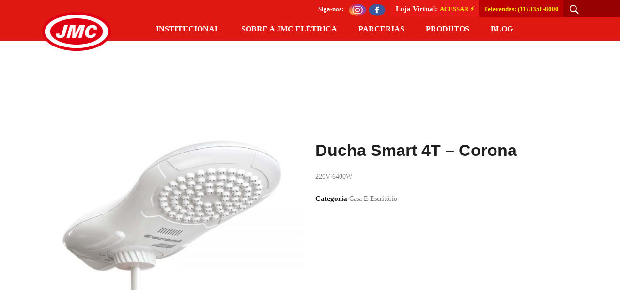

--- FILE ---
content_type: text/html; charset=UTF-8
request_url: https://jmc.com.br/produto/ducha-smart-4t-corona/
body_size: 26520
content:
<!DOCTYPE html><html lang="pt-BR"><head><script data-no-optimize="1">var litespeed_docref=sessionStorage.getItem("litespeed_docref");litespeed_docref&&(Object.defineProperty(document,"referrer",{get:function(){return litespeed_docref}}),sessionStorage.removeItem("litespeed_docref"));</script> <meta charset="UTF-8"/><link data-optimized="2" rel="stylesheet" href="https://jmc.com.br/wp-content/litespeed/css/471159a99a3f98f42a1d889f9c7a9d39.css?ver=acdc8" /><link rel="profile" href="http://gmpg.org/xfn/11"/><link rel="pingback" href="https://jmc.com.br/xmlrpc.php"/><meta name="viewport" content="width=device-width,initial-scale=1,user-scalable=no"> <script type="application/javascript">var qodeCoreAjaxUrl = "https://jmc.com.br/wp-admin/admin-ajax.php"</script><meta name='robots' content='index, follow, max-image-preview:large, max-snippet:-1, max-video-preview:-1' /> <script data-cfasync="false" data-pagespeed-no-defer>var gtm4wp_datalayer_name = "dataLayer";
	var dataLayer = dataLayer || [];</script> <title>Ducha Smart 4T - Corona - JMC Elétrica - Material Elétrico</title><link rel="canonical" href="https://jmc.com.br/produto/ducha-smart-4t-corona/" /><meta property="og:locale" content="pt_BR" /><meta property="og:type" content="article" /><meta property="og:title" content="Ducha Smart 4T - Corona - JMC Elétrica - Material Elétrico" /><meta property="og:description" content="220V-6400W" /><meta property="og:url" content="https://jmc.com.br/produto/ducha-smart-4t-corona/" /><meta property="og:site_name" content="JMC Elétrica - Material Elétrico" /><meta property="article:publisher" content="https://www.facebook.com/jmc.materialeletrico" /><meta property="article:modified_time" content="2017-05-03T14:43:54+00:00" /><meta property="og:image" content="https://jmc.com.br/wp-content/uploads/2017/05/Ducha-Smart-Multitemperaturas-Corona-3758661.jpg" /><meta property="og:image:width" content="1000" /><meta property="og:image:height" content="1000" /><meta property="og:image:type" content="image/jpeg" /><meta name="twitter:card" content="summary" /> <script type="application/ld+json" class="yoast-schema-graph">{"@context":"https://schema.org","@graph":[{"@type":"Organization","@id":"https://jmc.com.br/#organization","name":"JMC Elétrica","url":"https://jmc.com.br/","sameAs":["https://www.facebook.com/jmc.materialeletrico","https://www.instagram.com/jmc_eletrica/","https://www.youtube.com/channel/UCPW82Xx0Llqc1My2W9Fl9Fw"],"logo":{"@type":"ImageObject","@id":"https://jmc.com.br/#logo","inLanguage":"pt-BR","url":"http://jmc.com.br/wp-content/uploads/2017/05/13626360_999439113457904_1408171342424676367_n.png","contentUrl":"http://jmc.com.br/wp-content/uploads/2017/05/13626360_999439113457904_1408171342424676367_n.png","width":800,"height":800,"caption":"JMC Elétrica"},"image":{"@id":"https://jmc.com.br/#logo"}},{"@type":"WebSite","@id":"https://jmc.com.br/#website","url":"https://jmc.com.br/","name":"JMC Elétrica - Material Elétrico","description":"","publisher":{"@id":"https://jmc.com.br/#organization"},"potentialAction":[{"@type":"SearchAction","target":{"@type":"EntryPoint","urlTemplate":"https://jmc.com.br/?s={search_term_string}"},"query-input":"required name=search_term_string"}],"inLanguage":"pt-BR"},{"@type":"ImageObject","@id":"https://jmc.com.br/produto/ducha-smart-4t-corona/#primaryimage","inLanguage":"pt-BR","url":"https://jmc.com.br/wp-content/uploads/2017/05/Ducha-Smart-Multitemperaturas-Corona-3758661.jpg","contentUrl":"https://jmc.com.br/wp-content/uploads/2017/05/Ducha-Smart-Multitemperaturas-Corona-3758661.jpg","width":1000,"height":1000,"caption":"Ducha Smart 4T - Corona"},{"@type":"WebPage","@id":"https://jmc.com.br/produto/ducha-smart-4t-corona/#webpage","url":"https://jmc.com.br/produto/ducha-smart-4t-corona/","name":"Ducha Smart 4T - Corona - JMC Elétrica - Material Elétrico","isPartOf":{"@id":"https://jmc.com.br/#website"},"primaryImageOfPage":{"@id":"https://jmc.com.br/produto/ducha-smart-4t-corona/#primaryimage"},"datePublished":"2016-05-04T18:44:59+00:00","dateModified":"2017-05-03T14:43:54+00:00","breadcrumb":{"@id":"https://jmc.com.br/produto/ducha-smart-4t-corona/#breadcrumb"},"inLanguage":"pt-BR","potentialAction":[{"@type":"ReadAction","target":["https://jmc.com.br/produto/ducha-smart-4t-corona/"]}]},{"@type":"BreadcrumbList","@id":"https://jmc.com.br/produto/ducha-smart-4t-corona/#breadcrumb","itemListElement":[{"@type":"ListItem","position":1,"name":"Home","item":"https://jmc.com.br/"},{"@type":"ListItem","position":2,"name":"Todos Produtos","item":"https://jmc.com.br/material-eletrico-todos2/"},{"@type":"ListItem","position":3,"name":"Ducha Smart 4T &#8211; Corona"}]}]}</script> <link rel='dns-prefetch' href='//clientcdn.pushengage.com' /><link rel='dns-prefetch' href='//www.google.com' /><link rel='dns-prefetch' href='//js.hs-scripts.com' /><link rel='dns-prefetch' href='//maps.googleapis.com' /><link rel='dns-prefetch' href='//fonts.googleapis.com' /><link rel="alternate" type="application/rss+xml" title="Feed para JMC Elétrica - Material Elétrico &raquo;" href="https://jmc.com.br/feed/" /><link rel="alternate" type="application/rss+xml" title="Feed de comentários para JMC Elétrica - Material Elétrico &raquo;" href="https://jmc.com.br/comments/feed/" /><link rel="alternate" type="application/rss+xml" title="Feed de comentários para JMC Elétrica - Material Elétrico &raquo; Ducha Smart 4T &#8211; Corona" href="https://jmc.com.br/produto/ducha-smart-4t-corona/feed/" /><style id='classic-theme-styles-inline-css' type='text/css'>/*! This file is auto-generated */
.wp-block-button__link{color:#fff;background-color:#32373c;border-radius:9999px;box-shadow:none;text-decoration:none;padding:calc(.667em + 2px) calc(1.333em + 2px);font-size:1.125em}.wp-block-file__button{background:#32373c;color:#fff;text-decoration:none}</style><style id='global-styles-inline-css' type='text/css'>body{--wp--preset--color--black: #000000;--wp--preset--color--cyan-bluish-gray: #abb8c3;--wp--preset--color--white: #ffffff;--wp--preset--color--pale-pink: #f78da7;--wp--preset--color--vivid-red: #cf2e2e;--wp--preset--color--luminous-vivid-orange: #ff6900;--wp--preset--color--luminous-vivid-amber: #fcb900;--wp--preset--color--light-green-cyan: #7bdcb5;--wp--preset--color--vivid-green-cyan: #00d084;--wp--preset--color--pale-cyan-blue: #8ed1fc;--wp--preset--color--vivid-cyan-blue: #0693e3;--wp--preset--color--vivid-purple: #9b51e0;--wp--preset--gradient--vivid-cyan-blue-to-vivid-purple: linear-gradient(135deg,rgba(6,147,227,1) 0%,rgb(155,81,224) 100%);--wp--preset--gradient--light-green-cyan-to-vivid-green-cyan: linear-gradient(135deg,rgb(122,220,180) 0%,rgb(0,208,130) 100%);--wp--preset--gradient--luminous-vivid-amber-to-luminous-vivid-orange: linear-gradient(135deg,rgba(252,185,0,1) 0%,rgba(255,105,0,1) 100%);--wp--preset--gradient--luminous-vivid-orange-to-vivid-red: linear-gradient(135deg,rgba(255,105,0,1) 0%,rgb(207,46,46) 100%);--wp--preset--gradient--very-light-gray-to-cyan-bluish-gray: linear-gradient(135deg,rgb(238,238,238) 0%,rgb(169,184,195) 100%);--wp--preset--gradient--cool-to-warm-spectrum: linear-gradient(135deg,rgb(74,234,220) 0%,rgb(151,120,209) 20%,rgb(207,42,186) 40%,rgb(238,44,130) 60%,rgb(251,105,98) 80%,rgb(254,248,76) 100%);--wp--preset--gradient--blush-light-purple: linear-gradient(135deg,rgb(255,206,236) 0%,rgb(152,150,240) 100%);--wp--preset--gradient--blush-bordeaux: linear-gradient(135deg,rgb(254,205,165) 0%,rgb(254,45,45) 50%,rgb(107,0,62) 100%);--wp--preset--gradient--luminous-dusk: linear-gradient(135deg,rgb(255,203,112) 0%,rgb(199,81,192) 50%,rgb(65,88,208) 100%);--wp--preset--gradient--pale-ocean: linear-gradient(135deg,rgb(255,245,203) 0%,rgb(182,227,212) 50%,rgb(51,167,181) 100%);--wp--preset--gradient--electric-grass: linear-gradient(135deg,rgb(202,248,128) 0%,rgb(113,206,126) 100%);--wp--preset--gradient--midnight: linear-gradient(135deg,rgb(2,3,129) 0%,rgb(40,116,252) 100%);--wp--preset--font-size--small: 13px;--wp--preset--font-size--medium: 20px;--wp--preset--font-size--large: 36px;--wp--preset--font-size--x-large: 42px;--wp--preset--spacing--20: 0.44rem;--wp--preset--spacing--30: 0.67rem;--wp--preset--spacing--40: 1rem;--wp--preset--spacing--50: 1.5rem;--wp--preset--spacing--60: 2.25rem;--wp--preset--spacing--70: 3.38rem;--wp--preset--spacing--80: 5.06rem;--wp--preset--shadow--natural: 6px 6px 9px rgba(0, 0, 0, 0.2);--wp--preset--shadow--deep: 12px 12px 50px rgba(0, 0, 0, 0.4);--wp--preset--shadow--sharp: 6px 6px 0px rgba(0, 0, 0, 0.2);--wp--preset--shadow--outlined: 6px 6px 0px -3px rgba(255, 255, 255, 1), 6px 6px rgba(0, 0, 0, 1);--wp--preset--shadow--crisp: 6px 6px 0px rgba(0, 0, 0, 1);}:where(.is-layout-flex){gap: 0.5em;}:where(.is-layout-grid){gap: 0.5em;}body .is-layout-flow > .alignleft{float: left;margin-inline-start: 0;margin-inline-end: 2em;}body .is-layout-flow > .alignright{float: right;margin-inline-start: 2em;margin-inline-end: 0;}body .is-layout-flow > .aligncenter{margin-left: auto !important;margin-right: auto !important;}body .is-layout-constrained > .alignleft{float: left;margin-inline-start: 0;margin-inline-end: 2em;}body .is-layout-constrained > .alignright{float: right;margin-inline-start: 2em;margin-inline-end: 0;}body .is-layout-constrained > .aligncenter{margin-left: auto !important;margin-right: auto !important;}body .is-layout-constrained > :where(:not(.alignleft):not(.alignright):not(.alignfull)){max-width: var(--wp--style--global--content-size);margin-left: auto !important;margin-right: auto !important;}body .is-layout-constrained > .alignwide{max-width: var(--wp--style--global--wide-size);}body .is-layout-flex{display: flex;}body .is-layout-flex{flex-wrap: wrap;align-items: center;}body .is-layout-flex > *{margin: 0;}body .is-layout-grid{display: grid;}body .is-layout-grid > *{margin: 0;}:where(.wp-block-columns.is-layout-flex){gap: 2em;}:where(.wp-block-columns.is-layout-grid){gap: 2em;}:where(.wp-block-post-template.is-layout-flex){gap: 1.25em;}:where(.wp-block-post-template.is-layout-grid){gap: 1.25em;}.has-black-color{color: var(--wp--preset--color--black) !important;}.has-cyan-bluish-gray-color{color: var(--wp--preset--color--cyan-bluish-gray) !important;}.has-white-color{color: var(--wp--preset--color--white) !important;}.has-pale-pink-color{color: var(--wp--preset--color--pale-pink) !important;}.has-vivid-red-color{color: var(--wp--preset--color--vivid-red) !important;}.has-luminous-vivid-orange-color{color: var(--wp--preset--color--luminous-vivid-orange) !important;}.has-luminous-vivid-amber-color{color: var(--wp--preset--color--luminous-vivid-amber) !important;}.has-light-green-cyan-color{color: var(--wp--preset--color--light-green-cyan) !important;}.has-vivid-green-cyan-color{color: var(--wp--preset--color--vivid-green-cyan) !important;}.has-pale-cyan-blue-color{color: var(--wp--preset--color--pale-cyan-blue) !important;}.has-vivid-cyan-blue-color{color: var(--wp--preset--color--vivid-cyan-blue) !important;}.has-vivid-purple-color{color: var(--wp--preset--color--vivid-purple) !important;}.has-black-background-color{background-color: var(--wp--preset--color--black) !important;}.has-cyan-bluish-gray-background-color{background-color: var(--wp--preset--color--cyan-bluish-gray) !important;}.has-white-background-color{background-color: var(--wp--preset--color--white) !important;}.has-pale-pink-background-color{background-color: var(--wp--preset--color--pale-pink) !important;}.has-vivid-red-background-color{background-color: var(--wp--preset--color--vivid-red) !important;}.has-luminous-vivid-orange-background-color{background-color: var(--wp--preset--color--luminous-vivid-orange) !important;}.has-luminous-vivid-amber-background-color{background-color: var(--wp--preset--color--luminous-vivid-amber) !important;}.has-light-green-cyan-background-color{background-color: var(--wp--preset--color--light-green-cyan) !important;}.has-vivid-green-cyan-background-color{background-color: var(--wp--preset--color--vivid-green-cyan) !important;}.has-pale-cyan-blue-background-color{background-color: var(--wp--preset--color--pale-cyan-blue) !important;}.has-vivid-cyan-blue-background-color{background-color: var(--wp--preset--color--vivid-cyan-blue) !important;}.has-vivid-purple-background-color{background-color: var(--wp--preset--color--vivid-purple) !important;}.has-black-border-color{border-color: var(--wp--preset--color--black) !important;}.has-cyan-bluish-gray-border-color{border-color: var(--wp--preset--color--cyan-bluish-gray) !important;}.has-white-border-color{border-color: var(--wp--preset--color--white) !important;}.has-pale-pink-border-color{border-color: var(--wp--preset--color--pale-pink) !important;}.has-vivid-red-border-color{border-color: var(--wp--preset--color--vivid-red) !important;}.has-luminous-vivid-orange-border-color{border-color: var(--wp--preset--color--luminous-vivid-orange) !important;}.has-luminous-vivid-amber-border-color{border-color: var(--wp--preset--color--luminous-vivid-amber) !important;}.has-light-green-cyan-border-color{border-color: var(--wp--preset--color--light-green-cyan) !important;}.has-vivid-green-cyan-border-color{border-color: var(--wp--preset--color--vivid-green-cyan) !important;}.has-pale-cyan-blue-border-color{border-color: var(--wp--preset--color--pale-cyan-blue) !important;}.has-vivid-cyan-blue-border-color{border-color: var(--wp--preset--color--vivid-cyan-blue) !important;}.has-vivid-purple-border-color{border-color: var(--wp--preset--color--vivid-purple) !important;}.has-vivid-cyan-blue-to-vivid-purple-gradient-background{background: var(--wp--preset--gradient--vivid-cyan-blue-to-vivid-purple) !important;}.has-light-green-cyan-to-vivid-green-cyan-gradient-background{background: var(--wp--preset--gradient--light-green-cyan-to-vivid-green-cyan) !important;}.has-luminous-vivid-amber-to-luminous-vivid-orange-gradient-background{background: var(--wp--preset--gradient--luminous-vivid-amber-to-luminous-vivid-orange) !important;}.has-luminous-vivid-orange-to-vivid-red-gradient-background{background: var(--wp--preset--gradient--luminous-vivid-orange-to-vivid-red) !important;}.has-very-light-gray-to-cyan-bluish-gray-gradient-background{background: var(--wp--preset--gradient--very-light-gray-to-cyan-bluish-gray) !important;}.has-cool-to-warm-spectrum-gradient-background{background: var(--wp--preset--gradient--cool-to-warm-spectrum) !important;}.has-blush-light-purple-gradient-background{background: var(--wp--preset--gradient--blush-light-purple) !important;}.has-blush-bordeaux-gradient-background{background: var(--wp--preset--gradient--blush-bordeaux) !important;}.has-luminous-dusk-gradient-background{background: var(--wp--preset--gradient--luminous-dusk) !important;}.has-pale-ocean-gradient-background{background: var(--wp--preset--gradient--pale-ocean) !important;}.has-electric-grass-gradient-background{background: var(--wp--preset--gradient--electric-grass) !important;}.has-midnight-gradient-background{background: var(--wp--preset--gradient--midnight) !important;}.has-small-font-size{font-size: var(--wp--preset--font-size--small) !important;}.has-medium-font-size{font-size: var(--wp--preset--font-size--medium) !important;}.has-large-font-size{font-size: var(--wp--preset--font-size--large) !important;}.has-x-large-font-size{font-size: var(--wp--preset--font-size--x-large) !important;}
.wp-block-navigation a:where(:not(.wp-element-button)){color: inherit;}
:where(.wp-block-post-template.is-layout-flex){gap: 1.25em;}:where(.wp-block-post-template.is-layout-grid){gap: 1.25em;}
:where(.wp-block-columns.is-layout-flex){gap: 2em;}:where(.wp-block-columns.is-layout-grid){gap: 2em;}
.wp-block-pullquote{font-size: 1.5em;line-height: 1.6;}</style><link rel='stylesheet' id='yit-icon-retinaicon-font-css' href='https://jmc.com.br/wp-content/plugins/woocommerce%20catalog%20mode%20v1.4.8/assets/fonts/retinaicon-font/style.css' type='text/css' media='all' /><link rel='stylesheet' id='font-awesome-css' href='https://jmc.com.br/wp-content/plugins/woocommerce%20catalog%20mode%20v1.4.8/assets/css/font-awesome.min.css' type='text/css' media='all' /><link rel='stylesheet' id='ywctm-premium-style-css' href='https://jmc.com.br/wp-content/plugins/woocommerce%20catalog%20mode%20v1.4.8/assets/css/yith-catalog-mode-premium.min.css' type='text/css' media='all' /> <script type="litespeed/javascript" data-src="https://jmc.com.br/wp-includes/js/jquery/jquery.min.js" id="jquery-core-js"></script> <script id="layerslider-js-extra" type="litespeed/javascript">var LS_Meta={"v":"6.1.0"}</script> <script type="litespeed/javascript" data-src="https://jmc.com.br/wp-content/plugins/LayerSlider/static/layerslider/js/layerslider.kreaturamedia.jquery.js" id="layerslider-js"></script> <script id="wc-add-to-cart-js-extra" type="litespeed/javascript">var wc_add_to_cart_params={"ajax_url":"\/wp-admin\/admin-ajax.php","wc_ajax_url":"\/produto\/ducha-smart-4t-corona\/?wc-ajax=%%endpoint%%","i18n_view_cart":"Ver carrinho","cart_url":"https:\/\/jmc.com.br","is_cart":"","cart_redirect_after_add":"no"}</script> <script id="pys-public-js-extra" type="litespeed/javascript">var pys_events=[{"type":"init","name":"319398485060001","params":[]},{"type":"track","name":"PageView","params":{"domain":"jmc.com.br"},"delay":0},{"type":"track","name":"ViewContent","params":{"content_type":"product","content_ids":"['3856']","currency":"GBP","domain":"jmc.com.br"},"delay":0}]</script> <meta name="generator" content="Powered by LayerSlider 6.1.0 - Multi-Purpose, Responsive, Parallax, Mobile-Friendly Slider Plugin for WordPress." /><link rel="https://api.w.org/" href="https://jmc.com.br/wp-json/" /><link rel="alternate" type="application/json" href="https://jmc.com.br/wp-json/wp/v2/product/3856" /><link rel="EditURI" type="application/rsd+xml" title="RSD" href="https://jmc.com.br/xmlrpc.php?rsd" /><meta name="generator" content="WordPress 6.4.2" /><meta name="generator" content="WooCommerce 3.0.5" /><link rel='shortlink' href='https://jmc.com.br/?p=3856' /><link rel="alternate" type="application/json+oembed" href="https://jmc.com.br/wp-json/oembed/1.0/embed?url=https%3A%2F%2Fjmc.com.br%2Fproduto%2Fducha-smart-4t-corona%2F" /><link rel="alternate" type="text/xml+oembed" href="https://jmc.com.br/wp-json/oembed/1.0/embed?url=https%3A%2F%2Fjmc.com.br%2Fproduto%2Fducha-smart-4t-corona%2F&#038;format=xml" /> <script type="litespeed/javascript">(function(w,d,s,l,i){w[l]=w[l]||[];w[l].push({'gtm.start':new Date().getTime(),event:'gtm.js'});var f=d.getElementsByTagName(s)[0],j=d.createElement(s),dl=l!='dataLayer'?'&l='+l:'';j.async=!0;j.src='https://www.googletagmanager.com/gtm.js?id='+i+dl;f.parentNode.insertBefore(j,f)})(window,document,'script','dataLayer','GTM-5ZHLMDN')</script> 
 <script type="litespeed/javascript">window._peq=window._peq||[];window._peq.push(['init'])</script> <script type="litespeed/javascript">var ajaxurl='https://jmc.com.br/wp-admin/admin-ajax.php'</script> 
 <script data-cfasync="false" data-pagespeed-no-defer>var dataLayer_content = {"pagePostType":"product","pagePostType2":"single-product"};
	dataLayer.push( dataLayer_content );</script> <script type="litespeed/javascript">console.warn&&console.warn("[GTM4WP] Google Tag Manager container code placement set to OFF !!!");console.warn&&console.warn("[GTM4WP] Data layer codes are active but GTM container must be loaded using custom coding !!!")</script> <meta name="facebook-domain-verification" content="x2aw01i754xj72d91159jonthrocqv" />
<style type="text/css">form.cart button.single_add_to_cart_button, form.cart .quantity, table.variations, form.variations_form, .single_variation_wrap .variations_button, .widget.woocommerce.widget_shopping_cart, .woocommerce-variation-price					{
						display: none !important
					}</style><style type="text/css">.ywctm-custom-button {
						color: #000000 !important;
						background-color: #ffffff !important;
					}

										.ywctm-custom-button:hover {
						color: #ff0000 !important;
						background-color: #cccccc !important;
					}</style><!--[if IE 9]><link rel="stylesheet" type="text/css" href="https://jmc.com.br/wp-content/themes/jmc/assets/css/ie9_stylesheet.min.css" media="screen"><![endif]--><style type="text/css">.recentcomments a{display:inline !important;padding:0 !important;margin:0 !important;}</style><meta name="generator" content="Powered by Visual Composer - drag and drop page builder for WordPress."/>
<!--[if lte IE 9]><link rel="stylesheet" type="text/css" href="https://jmc.com.br/wp-content/plugins/js_composer/assets/css/vc_lte_ie9.min.css" media="screen"><![endif]--><script id="navegg" type="litespeed/javascript" data-src="//tag.navdmp.com/tm51858.js"></script> <meta name="generator" content="Powered by Slider Revolution 6.6.17 - responsive, Mobile-Friendly Slider Plugin for WordPress with comfortable drag and drop interface." /><link rel="icon" href="https://jmc.com.br/wp-content/uploads/2017/05/favi2-3.png" sizes="32x32" /><link rel="icon" href="https://jmc.com.br/wp-content/uploads/2017/05/favi2-3.png" sizes="192x192" /><link rel="apple-touch-icon" href="https://jmc.com.br/wp-content/uploads/2017/05/favi2-3.png" /><meta name="msapplication-TileImage" content="https://jmc.com.br/wp-content/uploads/2017/05/favi2-3.png" /> <script type="litespeed/javascript">(function(i,s,o,g,r,a,m){i.GoogleAnalyticsObject=r;i[r]=i[r]||function(){(i[r].q=i[r].q||[]).push(arguments)},i[r].l=1*new Date();a=s.createElement(o),m=s.getElementsByTagName(o)[0];a.async=1;a.src=g;m.parentNode.insertBefore(a,m)})(window,document,'script','https://www.google-analytics.com/analytics.js','ga');ga('create','UA-11902799-1','auto');ga('send','pageview')</script>  <script type="litespeed/javascript">function setREVStartSize(e){window.RSIW=window.RSIW===undefined?window.innerWidth:window.RSIW;window.RSIH=window.RSIH===undefined?window.innerHeight:window.RSIH;try{var pw=document.getElementById(e.c).parentNode.offsetWidth,newh;pw=pw===0||isNaN(pw)||(e.l=="fullwidth"||e.layout=="fullwidth")?window.RSIW:pw;e.tabw=e.tabw===undefined?0:parseInt(e.tabw);e.thumbw=e.thumbw===undefined?0:parseInt(e.thumbw);e.tabh=e.tabh===undefined?0:parseInt(e.tabh);e.thumbh=e.thumbh===undefined?0:parseInt(e.thumbh);e.tabhide=e.tabhide===undefined?0:parseInt(e.tabhide);e.thumbhide=e.thumbhide===undefined?0:parseInt(e.thumbhide);e.mh=e.mh===undefined||e.mh==""||e.mh==="auto"?0:parseInt(e.mh,0);if(e.layout==="fullscreen"||e.l==="fullscreen")
newh=Math.max(e.mh,window.RSIH);else{e.gw=Array.isArray(e.gw)?e.gw:[e.gw];for(var i in e.rl)if(e.gw[i]===undefined||e.gw[i]===0)e.gw[i]=e.gw[i-1];e.gh=e.el===undefined||e.el===""||(Array.isArray(e.el)&&e.el.length==0)?e.gh:e.el;e.gh=Array.isArray(e.gh)?e.gh:[e.gh];for(var i in e.rl)if(e.gh[i]===undefined||e.gh[i]===0)e.gh[i]=e.gh[i-1];var nl=new Array(e.rl.length),ix=0,sl;e.tabw=e.tabhide>=pw?0:e.tabw;e.thumbw=e.thumbhide>=pw?0:e.thumbw;e.tabh=e.tabhide>=pw?0:e.tabh;e.thumbh=e.thumbhide>=pw?0:e.thumbh;for(var i in e.rl)nl[i]=e.rl[i]<window.RSIW?0:e.rl[i];sl=nl[0];for(var i in nl)if(sl>nl[i]&&nl[i]>0){sl=nl[i];ix=i}
var m=pw>(e.gw[ix]+e.tabw+e.thumbw)?1:(pw-(e.tabw+e.thumbw))/(e.gw[ix]);newh=(e.gh[ix]*m)+(e.tabh+e.thumbh)}
var el=document.getElementById(e.c);if(el!==null&&el)el.style.height=newh+"px";el=document.getElementById(e.c+"_wrapper");if(el!==null&&el){el.style.height=newh+"px";el.style.display="block"}}catch(e){console.log("Failure at Presize of Slider:"+e)}}</script> <style type="text/css" id="wp-custom-css">h1{font-size:34px;}

/*
Você pode adicionar seu próprio CSS aqui.

Clique no ícone de ajuda acima para saber mais.
*/

.qodef-position-right nav {width: 890px!important;}

.qodef-top-bar{
height:35px!important;
font-size: 13px!important;
line-height: 13px!important;
background-color:#df1812!important;
}
.social_top img{
    height: 50%!important;
}

.social_top{
	background-color:#df1812!important;
}

.qodef-search-opener{
margin-left:10px!important;
font-size: 25px!important;
line-height:5px!important;
}
.qodef-search-opener .ion-ios-search-strong{
top:-11px!important;
}

form .qodef-form-holder-inner input{
color: #3e3e3e!important;
margin-top: -3px!important;
}

.orcamento_top{background-color: #e51a16!important;}

.qodef-page-header .qodef-menu-area{
height: 50px!important;
}

.qodef-logo-wrapper a img{
height: 80px!important;
margin-top: -10px!important;
}

.qodef-header-standard .qodef-menu-area{
	background-color:#df1812!important;
}

.fixed .qodef-logo-wrapper a img{
height: 65px!important;
margin-top: 0px!important;
}</style><style type="text/css" id="qode_startit-custom-css">.botao-sobe{
bottom:68px!important
}
.caixa-sobe{
bottom:60px!important
}
.botao-desce{
bottom:8px!important
}
.caixa-desce{
bottom:0px!important
}
.qodef-landing-custom .qodef-ptf-category-holder{
	display:none !important;
}

.qodef-landing-custom .qodef-portfolio-list-holder-outer.qodef-ptf-standard article .qodef-item-image-holder{
	border-radius: 3px 3px 0 0;
    backface-visibility: hidden;
}

.qodef-landing-custom .qodef-item-title{
	text-align:center !important;
	padding: 28px 0 37px 0 !important;
}

.qodef-landing-custom .qodef-item-icons-holder .qodef-like,
.qodef-landing-custom .qodef-item-icons-holder .qodef-portfolio-lightbox{
	display:none !important;
}
.qodef-landing-custom .qodef-portfolio-item .qodef-portfolio-shader{
	display:none !important;
}

.qodef-landing-custom .qodef-portfolio-list-holder-outer.qodef-ptf-standard article .qodef-item-icons-holder {
    width: 100%;
    top: -25%;
    left: 0;
    bottom: 0;
    height: 100%;
    padding: 0;
    -webkit-transform: translateY(0) scale(0);
    -ms-transform: translateY(0) scale(0);
    transform: translateY(0) scale(0);
    background-color: rgba(0, 0, 0, 0.15);
	border-radius: 100%;
    padding: 50% 0;
    display: block;
	-webkit-transition: -webkit-transform .5s cubic-bezier(.4,0,.2,1),opacity .2s;
    transition: transform .5s cubic-bezier(.4,0,.2,1),opacity .2s;
}

.qodef-landing-custom .qodef-portfolio-list-holder-outer.qodef-ptf-standard article:hover .qodef-item-icons-holder {
    opacity: 1;
    -webkit-transform: translateY(0) scale(1.2);
    -ms-transform: translateY(0) scale(1.2);
    transform: translateY(0) scale(1.2);
	-webkit-transition: -webkit-transform .35s cubic-bezier(.4,0,.2,1),opacity .35s;
    transition: transform .35s cubic-bezier(.4,0,.2,1),opacity .35s;
	
}

.qodef-landing-custom .qodef-item-icons-holder .qodef-preview{
	position: absolute;
    top: 0;
	left:0;
	width:100%;
	height:100%;
	background-color: transparent !important;
	border:none !important;
	-ms-transform: translateY(0) rotate(0);
	-webkit-transform: translateY(0) rotate(0);
    transform: translateY(0) rotate(0);
}

.qodef-landing-custom .qodef-portfolio-list-holder article .qodef-item-icons-holder a:hover{
	-ms-transform: translateY(0) rotate(0);
	-webkit-transform: translateY(0) rotate(0);
    transform: translateY(0) rotate(0);
}

.qodef-landing-custom .qodef-item-icons-holder .qodef-preview:before{
	content: "\f002" !important;
    font-size: 22px;
    position: relative;
    top: 50%;
    -webkit-transform: translateY(-65%) translateX(-50%);
    -ms-transform: translateY(-75%) translateX(-50%);
    transform: translateY(-75%) translateX(-50%);
    width: 60px;
    height: 60px;
    display: block;
    background: #b2dd4c;
    border-radius: 100%;
    text-align: center;
    line-height: 60px;
    left: 50%;
}
.page-id-2689 .qodef-page-header .qodef-position-right,
.page-id-2689  .qodef-sticky-holder,
.page-id-2689  footer,
.page-id-2689 #qodef-back-to-top{
display: none !important;
}
.page-id-2689  #qodef-particles .qodef-p-content{
width:auto;
}

.qodef-va-fix {
vertical-align: middle;
}

@media only screen and (max-width: 1284px) {
      .page-id-3520.qodef-header-vertical  footer .qodef-four-columns .qodef-column {
              width: 49.5%;
              min-height: initial !important;
}
}

@media only screen and (max-width: 1024px) {
	.page-id-2476 #qodef-meetup-slider.carousel .carousel-inner .item:nth-child(1) .qodef-slider-content,
	.page-id-2476 #qodef-meetup-slider.carousel .carousel-inner .item:nth-child(3) .qodef-slider-content{
		padding-right: 80px;
	}

	.page-id-2476 #qodef-meetup-slider.carousel .carousel-inner .item:nth-child(1) .qodef-graphic-content,
	.page-id-2476 #qodef-meetup-slider.carousel .carousel-inner .item:nth-child(3) .qodef-graphic-content {
		padding-right: 0;
	}
	
	.page-id-2476 #qodef-meetup-slider.carousel .carousel-inner .item:nth-child(2) .qodef-graphic-content,
	.page-id-2476 #qodef-meetup-slider.carousel .carousel-inner .item:nth-child(4) .qodef-graphic-content {
		display: none;
	}
	
	.page-id-2476 #qodef-meetup-slider.carousel .carousel-inner .item:nth-child(2) .qodef-slider-content,
	.page-id-2476 #qodef-meetup-slider.carousel .carousel-inner .item:nth-child(4) .qodef-slider-content{
		padding-left: 80px;
	}
}

@media only screen and (max-width: 768px) {
	.page-id-2476 #qodef-meetup-slider.carousel .carousel-inner .item:nth-child(1) .qodef-slider-content,
	.page-id-2476 #qodef-meetup-slider.carousel .carousel-inner .item:nth-child(3) .qodef-slider-content{
		padding-left: 80px;
	}

	.page-id-2476 #qodef-meetup-slider.carousel .carousel-inner .item:nth-child(1) .qodef-graphic-content,
	.page-id-2476 #qodef-meetup-slider.carousel .carousel-inner .item:nth-child(3) .qodef-graphic-content {
		display: none;
	}

      .page-id-3520.qodef-header-vertical  footer .qodef-four-columns .qodef-column {
              width: 100%;
              min-height: initial !important;
       }
}
@media only screen and (max-width: 480px) {
	.page-id-2476 #qodef-meetup-slider.carousel .carousel-inner .item:nth-child(1) .qodef-slider-content,
	.page-id-2476 #qodef-meetup-slider.carousel .carousel-inner .item:nth-child(2) .qodef-slider-content,
	.page-id-2476 #qodef-meetup-slider.carousel .carousel-inner .item:nth-child(3) .qodef-slider-content,
	.page-id-2476 #qodef-meetup-slider.carousel .carousel-inner .item:nth-child(4) .qodef-slider-content {
		padding-left: 20px;
	}
}


.landing-new-custom .qodef-portfolio-item .qodef-portfolio-shader{
	background-color: rgba(34, 34, 34, 0.8);
	-webkit-transform: scale(1);
    -ms-transform: scale(1);
    transform: scale(1);
	border-radius:0;
	top:0;
	left:0;
	padding:0;
	border-radius: 15px;
}

.landing-new-custom  .qodef-portfolio-list-holder-outer .qodef-item-title{
	font-size:22px;
	color:#fff;
	font-weight:700;
}

.landing-new-custom  .qodef-portfolio-list-holder-outer .qodef-item-text-holder .qodef-ptf-category-holder{
	display:none;
}

.landing-new-custom  .qodef-portfolio-list-holder-outer article{
	border-radius: 15px;
	overflow:hidden;
box-shadow: 4px 4px 15px #c3c3c3;
transform: translateZ(0px);
}
.landing-new-custom  .qodef-portfolio-filter-holder .qodef-portfolio-filter-holder-inner ul li span{
	font-size:16px;
	color: #686868;
}
.landing-new-custom  .qodef-portfolio-filter-holder .qodef-portfolio-filter-holder-inner ul li span:hover{
	color:#b2dd4c;
}

.landing-new-custom  .qodef-portfolio-filter-holder{
	margin-bottom: 86px;
}</style><noscript><style type="text/css">.wpb_animate_when_almost_visible { opacity: 1; }</style></noscript></head><body class="product-template-default single single-product postid-3856 qode-core-1.3.1 woocommerce woocommerce-page jmc tema filho-child-ver-1.0.0 jmc-ver-1.0  qodef-smooth-page-transitions qodef-blog-installed qodef-top-bar-mobile-hide qodef-header-standard qodef-fixed-on-scroll qodef-default-mobile-header qodef-sticky-up-mobile-header qodef-dropdown-default qodef-search-covers-header qodef-side-menu-slide-with-content qodef-width-470 qodef-woocommerce-page qodef-woocommerce-single-page qodef-woocommerce-columns-4 wpb-js-composer js-comp-ver-5.0.1 vc_responsive"><div id="fb-root"></div> <script type="litespeed/javascript">(function(d,s,id){var js,fjs=d.getElementsByTagName(s)[0];if(d.getElementById(id))return;js=d.createElement(s);js.id=id;js.src="//connect.facebook.net/pt_BR/sdk.js#xfbml=1&version=v2.8&appId=1803852699898310";fjs.parentNode.insertBefore(js,fjs)}(document,'script','facebook-jssdk'))</script> <section class="qodef-side-menu right"><div class="qodef-close-side-menu-holder"><div class="qodef-close-side-menu-holder-inner">
<a href="#" target="_self" class="qodef-close-side-menu">
<span aria-hidden="true" class="icon_close"></span>
</a></div></div></section><div class="qodef-wrapper"><div class="qodef-wrapper-inner"><div class="qodef-top-bar"><div class="qodef-grid" style="
width: 100%!important;
"><form role="search" action="https://jmc.com.br/" class="qodef-search-cover" method="get"><div class="qodef-form-holder-outer"><div class="qodef-form-holder"><div class="qodef-form-holder-inner">
<input type="text" placeholder="Buscar" name="s" class="qode_search_field no-livesearch" autocomplete="off" /><div class="qodef-search-close">
<a href="#">
<i class="qodef-icon-ion-icon ion-close " ></i>							</a></div></div></div></div></form><div class="qodef-vertical-align-containers qodef-50-50" style="
width: 100%!important;
"><div class="qodef-position-left"><div class="qodef-position-left-inner"></div></div><div class="qodef-position-right"><div class="qodef-position-right-inner"><div id="text-5" class="widget widget_text qodef-top-bar-widget"><div class="textwidget"><div class="social_top"><p>Siga-nos:</p> <a href="http://instagram.com/jmc_eletrica" target="_blank" rel="noopener"><img data-lazyloaded="1" src="[data-uri]" width="36" height="36" data-src="http://jmc.com.br/wp-content/uploads/2017/03/instagram.png"></a> <a href="https://www.facebook.com/JMC.eletricaSP" target="_blank" rel="noopener"><img data-lazyloaded="1" src="[data-uri]" width="35" height="35" data-src="http://jmc.com.br/wp-content/uploads/2017/03/facebook.png"></a></div></div></div><div id="text-6" class="widget widget_text qodef-top-bar-widget"><div class="textwidget"><div class="orcamento_top"><strong style="font-size: 15px;">Loja Virtual:</strong>&nbsp;&nbsp<a href="https://loja.jmc.com.br" target="blank" rel="noopener">ACESSAR ⚡</a></div></div></div><div id="text-7" class="widget widget_text qodef-top-bar-widget"><div class="textwidget"><div class="telefone_top">Televendas: (11) 3358-8000</div></div></div>
<a data-hover-color="#ffed00"			data-icon-close-same-position="yes"            style="font-size: 20px;color: #ffffff"            class="qodef-search-opener" href="javascript:void(0)">
<i class="qodef-icon-ion-icon ion-ios-search-strong " ></i>                    </a></div></div></div></div></div><header class="qodef-page-header"><div class="qodef-fixed-wrapper"><div class="qodef-menu-area" ><div class="qodef-vertical-align-containers"><div class="qodef-position-left"><div class="qodef-position-left-inner"><div class="qodef-logo-wrapper">
<a href="https://jmc.com.br/" style="height: 40px;">
<img data-lazyloaded="1" src="[data-uri]" width="145" height="80" class="qodef-normal-logo" data-src="http://jmc.com.br/wp-content/uploads/2019/11/jmc_eletrica_logo.png" alt="logo"/>
</a></div></div></div><div class="qodef-position-right"><div class="qodef-position-right-inner"><nav class="qodef-main-menu qodef-drop-down qodef-default-nav"><ul id="menu-principal" class="clearfix"><li id="nav-menu-item-8879" class="menu-item menu-item-type-custom menu-item-object-custom  narrow"><a href="https://institucional.jmc.com.br/" class=""><span class="item_outer"><span class="item_inner"><span class="menu_icon_wrapper"><i class="menu_icon blank fa"></i></span><span class="item_text">Institucional</span></span><span class="plus"></span></span></a></li><li id="nav-menu-item-6934" class="menu-item menu-item-type-post_type menu-item-object-page  narrow"><a title="Sobre a JMC Elétrica" href="https://jmc.com.br/material-eletrico-santa-efigenia/" class=""><span class="item_outer"><span class="item_inner"><span class="menu_icon_wrapper"><i class="menu_icon null fa"></i></span><span class="item_text">Sobre a JMC Elétrica</span></span><span class="plus"></span></span></a></li><li id="nav-menu-item-6940" class="menu-item menu-item-type-post_type menu-item-object-page menu-item-has-children  has_sub narrow"><a href="https://jmc.com.br/material-eletrico-empresas/" class=""><span class="item_outer"><span class="item_inner"><span class="menu_icon_wrapper"><i class="menu_icon null fa"></i></span><span class="item_text">Parcerias</span></span><span class="plus"></span></span></a><div class="second"><div class="inner"><ul><li id="nav-menu-item-8878" class="menu-item menu-item-type-custom menu-item-object-custom "><a href="https://institucional.jmc.com.br/condominios/" class=""><span class="item_outer"><span class="item_inner"><span class="menu_icon_wrapper"><i class="menu_icon blank fa"></i></span><span class="item_text">Materiais Elétricos para Condomínios</span></span><span class="plus"></span></span></a></li><li id="nav-menu-item-6907" class="menu-item menu-item-type-post_type menu-item-object-page "><a href="https://jmc.com.br/material-eletrico-empresas/" class=""><span class="item_outer"><span class="item_inner"><span class="menu_icon_wrapper"><i class="menu_icon null fa"></i></span><span class="item_text">Empresas</span></span><span class="plus"></span></span></a></li><li id="nav-menu-item-6936" class="menu-item menu-item-type-post_type menu-item-object-page "><a href="https://jmc.com.br/material-eletrico-arquiteto/" class=""><span class="item_outer"><span class="item_inner"><span class="menu_icon_wrapper"><i class="menu_icon null fa"></i></span><span class="item_text">Arquitetos</span></span><span class="plus"></span></span></a></li><li id="nav-menu-item-6939" class="menu-item menu-item-type-post_type menu-item-object-page "><a href="https://jmc.com.br/material-eletrico-eletricista/" class=""><span class="item_outer"><span class="item_inner"><span class="menu_icon_wrapper"><i class="menu_icon null fa"></i></span><span class="item_text">Eletricistas</span></span><span class="plus"></span></span></a></li><li id="nav-menu-item-6937" class="menu-item menu-item-type-post_type menu-item-object-page "><a href="https://jmc.com.br/material-eletrico-engenheiro/" class=""><span class="item_outer"><span class="item_inner"><span class="menu_icon_wrapper"><i class="menu_icon null fa"></i></span><span class="item_text">Engenheiros</span></span><span class="plus"></span></span></a></li><li id="nav-menu-item-6938" class="menu-item menu-item-type-post_type menu-item-object-page "><a href="https://jmc.com.br/material-eletrico-escola/" class=""><span class="item_outer"><span class="item_inner"><span class="menu_icon_wrapper"><i class="menu_icon null fa"></i></span><span class="item_text">Escolas</span></span><span class="plus"></span></span></a></li><li id="nav-menu-item-6935" class="menu-item menu-item-type-post_type menu-item-object-page "><a href="https://jmc.com.br/material-eletrico-hospital/" class=""><span class="item_outer"><span class="item_inner"><span class="menu_icon_wrapper"><i class="menu_icon null fa"></i></span><span class="item_text">Hospitais</span></span><span class="plus"></span></span></a></li><li id="nav-menu-item-5967" class="menu-item menu-item-type-post_type menu-item-object-page "><a href="https://jmc.com.br/material-eletrico-hotel/" class=""><span class="item_outer"><span class="item_inner"><span class="menu_icon_wrapper"><i class="menu_icon null fa"></i></span><span class="item_text">Hotéis</span></span><span class="plus"></span></span></a></li><li id="nav-menu-item-5966" class="menu-item menu-item-type-post_type menu-item-object-page "><a href="https://jmc.com.br/material-eletrico-posto-de-gasolina/" class=""><span class="item_outer"><span class="item_inner"><span class="menu_icon_wrapper"><i class="menu_icon null fa"></i></span><span class="item_text">Postos de Gasolina</span></span><span class="plus"></span></span></a></li><li id="nav-menu-item-7939" class="menu-item menu-item-type-post_type menu-item-object-page "><a href="https://jmc.com.br/material-eletrico-para-o-litoral-paulista/" class=""><span class="item_outer"><span class="item_inner"><span class="menu_icon_wrapper"><i class="menu_icon blank fa"></i></span><span class="item_text">Litoral Paulista</span></span><span class="plus"></span></span></a></li></ul></div></div></li><li id="nav-menu-item-8872" class="menu-item menu-item-type-custom menu-item-object-custom menu-item-has-children  has_sub narrow"><a href="https://loja.jmc.com.br" class=""><span class="item_outer"><span class="item_inner"><span class="menu_icon_wrapper"><i class="menu_icon blank fa"></i></span><span class="item_text">Produtos</span></span><span class="plus"></span></span></a><div class="second"><div class="inner"><ul><li id="nav-menu-item-8871" class="menu-item menu-item-type-custom menu-item-object-custom "><a href="https://loja.jmc.com.br/iluminacao" class=""><span class="item_outer"><span class="item_inner"><span class="menu_icon_wrapper"><i class="menu_icon blank fa"></i></span><span class="item_text">Iluminação</span></span><span class="plus"></span></span></a></li><li id="nav-menu-item-8873" class="menu-item menu-item-type-custom menu-item-object-custom "><a href="https://loja.jmc.com.br/material-eletrico" class=""><span class="item_outer"><span class="item_inner"><span class="menu_icon_wrapper"><i class="menu_icon blank fa"></i></span><span class="item_text">Material Elétrico</span></span><span class="plus"></span></span></a></li><li id="nav-menu-item-8874" class="menu-item menu-item-type-custom menu-item-object-custom "><a href="https://loja.jmc.com.br/fios-e-cabos/cabo-de-rede" class=""><span class="item_outer"><span class="item_inner"><span class="menu_icon_wrapper"><i class="menu_icon blank fa"></i></span><span class="item_text">Cabos de Rede</span></span><span class="plus"></span></span></a></li><li id="nav-menu-item-8875" class="menu-item menu-item-type-custom menu-item-object-custom "><a href="https://loja.jmc.com.br/tomada" class=""><span class="item_outer"><span class="item_inner"><span class="menu_icon_wrapper"><i class="menu_icon blank fa"></i></span><span class="item_text">Interruptores e Tomadas</span></span><span class="plus"></span></span></a></li><li id="nav-menu-item-8876" class="menu-item menu-item-type-custom menu-item-object-custom "><a href="https://loja.jmc.com.br/casa-escritotrio" class=""><span class="item_outer"><span class="item_inner"><span class="menu_icon_wrapper"><i class="menu_icon blank fa"></i></span><span class="item_text">Casa e Escritório</span></span><span class="plus"></span></span></a></li><li id="nav-menu-item-8877" class="menu-item menu-item-type-custom menu-item-object-custom "><a href="https://loja.jmc.com.br/lampadas" class=""><span class="item_outer"><span class="item_inner"><span class="menu_icon_wrapper"><i class="menu_icon blank fa"></i></span><span class="item_text">Lâmpadas</span></span><span class="plus"></span></span></a></li></ul></div></div></li><li id="nav-menu-item-5962" class="menu-item menu-item-type-post_type menu-item-object-page  narrow"><a href="https://jmc.com.br/blog/" class=""><span class="item_outer"><span class="item_inner"><span class="menu_icon_wrapper"><i class="menu_icon null fa"></i></span><span class="item_text">Blog</span></span><span class="plus"></span></span></a></li><li id="nav-menu-item-5961" class="menu-item menu-item-type-post_type menu-item-object-page  narrow"><a href="https://jmc.com.br/orcamento/" class=""><span class="item_outer"><span class="item_inner"><span class="menu_icon_wrapper"><i class="menu_icon null fa"></i></span><span class="item_text">Orçamento</span></span><span class="plus"></span></span></a></li><li id="nav-menu-item-5970" class="menu-item menu-item-type-post_type menu-item-object-page  narrow"><a href="https://jmc.com.br/contato/" class=""><span class="item_outer"><span class="item_inner"><span class="menu_icon_wrapper"><i class="menu_icon null fa"></i></span><span class="item_text">Contato</span></span><span class="plus"></span></span></a></li></ul></nav></div></div></div></div></div></header><header class="qodef-mobile-header"><div class="qodef-mobile-header-inner"><div class="qodef-mobile-header-holder"><div class="qodef-grid"><div class="qodef-vertical-align-containers"><div class="qodef-mobile-menu-opener">
<a href="javascript:void(0)">
<span class="qodef-mobile-opener-icon-holder">
<i class="qodef-icon-font-awesome fa fa-bars " ></i>                    </span>
</a></div><div class="qodef-position-center"><div class="qodef-position-center-inner"><div class="qodef-mobile-logo-wrapper">
<a href="https://jmc.com.br/" style="height: 44px">
<img data-lazyloaded="1" src="[data-uri]" width="172" height="89" data-src="http://jmc.com.br/wp-content/uploads/2019/11/jmc_branco.png" alt="mobile-logo"/>
</a></div></div></div><div class="qodef-position-right"><div class="qodef-position-right-inner"><div id="text-11" class="widget widget_text qodef-right-from-mobile-logo"><div class="textwidget"><div class="vc_empty_space"  style="height: 74px" ><span class="vc_empty_space_inner"></span></div><p style="font-size:13px;">Made with love by <br/> Select Themes</p></div></div><div id="text-12" class="widget widget_text qodef-right-from-mobile-logo"><div class="textwidget"><div class="vc_empty_space"  style="height: 27px" ><span class="vc_empty_space_inner"></span></div><span class="qodef-icon-shortcode circle" style="margin: 0 5px 0 0;width: 25px;height: 25px;line-height: 25px;background-color: #494848;border-style: solid;border-width: 0px" data-hover-background-color="#B2DD4C" data-color="#ffffff">
<a class="" href="https://www.facebook.com/" target="_blank" rel="noopener">
<span aria-hidden="true" class="qodef-icon-font-elegant social_facebook qodef-icon-element" style="color: #ffffff;font-size:12px" ></span>
</a>
</span><span class="qodef-icon-shortcode circle" style="margin: 0 5px 0 0;width: 25px;height: 25px;line-height: 25px;background-color: #494848;border-style: solid;border-width: 0px" data-hover-background-color="#B2DD4C" data-color="#ffffff">
<a class="" href="https://twitter.com/" target="_blank" rel="noopener">
<span aria-hidden="true" class="qodef-icon-font-elegant social_twitter qodef-icon-element" style="color: #ffffff;font-size:12px" ></span>
</a>
</span><span class="qodef-icon-shortcode circle" style="margin: 0 0 0 0;width: 25px;height: 25px;line-height: 25px;background-color: #494848;border-style: solid;border-width: 0px" data-hover-background-color="#B2DD4C" data-color="#ffffff">
<a class="" href="https://www.youtube.com/" target="_blank" rel="noopener">
<span aria-hidden="true" class="qodef-icon-font-elegant social_youtube qodef-icon-element" style="color: #ffffff;font-size:12px" ></span>
</a>
</span><div class="vc_empty_space"  style="height: 400px" ><span class="vc_empty_space_inner"></span></div></div></div></div></div></div></div></div><nav class="qodef-mobile-nav"><div class="qodef-grid"><ul id="menu-principal-1" class=""><li id="mobile-menu-item-8879" class="menu-item menu-item-type-custom menu-item-object-custom "><a href="https://institucional.jmc.com.br/" class=""><span>Institucional</span></a></li><li id="mobile-menu-item-6934" class="menu-item menu-item-type-post_type menu-item-object-page "><a title="Sobre a JMC Elétrica" href="https://jmc.com.br/material-eletrico-santa-efigenia/" class=""><span>Sobre a JMC Elétrica</span></a></li><li id="mobile-menu-item-6940" class="menu-item menu-item-type-post_type menu-item-object-page menu-item-has-children  has_sub"><a href="https://jmc.com.br/material-eletrico-empresas/" class=""><span>Parcerias</span></a><span class="mobile_arrow"><i class="qodef-sub-arrow fa fa-angle-right"></i><i class="fa fa-angle-down"></i></span><ul class="sub_menu"><li id="mobile-menu-item-8878" class="menu-item menu-item-type-custom menu-item-object-custom "><a href="https://institucional.jmc.com.br/condominios/" class=""><span>Materiais Elétricos para Condomínios</span></a></li><li id="mobile-menu-item-6907" class="menu-item menu-item-type-post_type menu-item-object-page "><a href="https://jmc.com.br/material-eletrico-empresas/" class=""><span>Empresas</span></a></li><li id="mobile-menu-item-6936" class="menu-item menu-item-type-post_type menu-item-object-page "><a href="https://jmc.com.br/material-eletrico-arquiteto/" class=""><span>Arquitetos</span></a></li><li id="mobile-menu-item-6939" class="menu-item menu-item-type-post_type menu-item-object-page "><a href="https://jmc.com.br/material-eletrico-eletricista/" class=""><span>Eletricistas</span></a></li><li id="mobile-menu-item-6937" class="menu-item menu-item-type-post_type menu-item-object-page "><a href="https://jmc.com.br/material-eletrico-engenheiro/" class=""><span>Engenheiros</span></a></li><li id="mobile-menu-item-6938" class="menu-item menu-item-type-post_type menu-item-object-page "><a href="https://jmc.com.br/material-eletrico-escola/" class=""><span>Escolas</span></a></li><li id="mobile-menu-item-6935" class="menu-item menu-item-type-post_type menu-item-object-page "><a href="https://jmc.com.br/material-eletrico-hospital/" class=""><span>Hospitais</span></a></li><li id="mobile-menu-item-5967" class="menu-item menu-item-type-post_type menu-item-object-page "><a href="https://jmc.com.br/material-eletrico-hotel/" class=""><span>Hotéis</span></a></li><li id="mobile-menu-item-5966" class="menu-item menu-item-type-post_type menu-item-object-page "><a href="https://jmc.com.br/material-eletrico-posto-de-gasolina/" class=""><span>Postos de Gasolina</span></a></li><li id="mobile-menu-item-7939" class="menu-item menu-item-type-post_type menu-item-object-page "><a href="https://jmc.com.br/material-eletrico-para-o-litoral-paulista/" class=""><span>Litoral Paulista</span></a></li></ul></li><li id="mobile-menu-item-8872" class="menu-item menu-item-type-custom menu-item-object-custom menu-item-has-children  has_sub"><a href="https://loja.jmc.com.br" class=""><span>Produtos</span></a><span class="mobile_arrow"><i class="qodef-sub-arrow fa fa-angle-right"></i><i class="fa fa-angle-down"></i></span><ul class="sub_menu"><li id="mobile-menu-item-8871" class="menu-item menu-item-type-custom menu-item-object-custom "><a href="https://loja.jmc.com.br/iluminacao" class=""><span>Iluminação</span></a></li><li id="mobile-menu-item-8873" class="menu-item menu-item-type-custom menu-item-object-custom "><a href="https://loja.jmc.com.br/material-eletrico" class=""><span>Material Elétrico</span></a></li><li id="mobile-menu-item-8874" class="menu-item menu-item-type-custom menu-item-object-custom "><a href="https://loja.jmc.com.br/fios-e-cabos/cabo-de-rede" class=""><span>Cabos de Rede</span></a></li><li id="mobile-menu-item-8875" class="menu-item menu-item-type-custom menu-item-object-custom "><a href="https://loja.jmc.com.br/tomada" class=""><span>Interruptores e Tomadas</span></a></li><li id="mobile-menu-item-8876" class="menu-item menu-item-type-custom menu-item-object-custom "><a href="https://loja.jmc.com.br/casa-escritotrio" class=""><span>Casa e Escritório</span></a></li><li id="mobile-menu-item-8877" class="menu-item menu-item-type-custom menu-item-object-custom "><a href="https://loja.jmc.com.br/lampadas" class=""><span>Lâmpadas</span></a></li></ul></li><li id="mobile-menu-item-5962" class="menu-item menu-item-type-post_type menu-item-object-page "><a href="https://jmc.com.br/blog/" class=""><span>Blog</span></a></li><li id="mobile-menu-item-5961" class="menu-item menu-item-type-post_type menu-item-object-page "><a href="https://jmc.com.br/orcamento/" class=""><span>Orçamento</span></a></li><li id="mobile-menu-item-5970" class="menu-item menu-item-type-post_type menu-item-object-page "><a href="https://jmc.com.br/contato/" class=""><span>Contato</span></a></li></ul></div></nav></div></header><a id='qodef-back-to-top'  href='#'>
<span class="qodef-icon-stack">
<i class="qodef-icon-font-awesome fa fa-chevron-up " ></i>                </span>
</a><div class="qodef-content" ><div class="qodef-content-inner"><div class="qodef-title qodef-breadcrumb-type qodef-content-left-alignment qodef-animation-no" style="" data-height="0" ><div class="qodef-title-image"></div><div class="qodef-title-holder" ><div class="qodef-container clearfix"><div class="qodef-container-inner"><div class="qodef-title-subtitle-holder" style=""><div class="qodef-title-subtitle-holder-inner"><div class="qodef-title-breadcrumbs-holder"><h1 ><span>Todos Produtos</span></h1><div class="qodef-breadcrumbs-holder"><div class="qodef-breadcrumbs"><div class="qodef-breadcrumbs-inner"><a href="https://jmc.com.br/">JMC Elétrica - Material Elétrico</a><span class="qodef-delimiter">&nbsp;&gt;&nbsp;</span><span class="qodef-current">Ducha Smart 4T &#8211; Corona</span></div></div></div></div></div></div></div></div></div></div><div class="qodef-container" ><div class="qodef-container-inner clearfix" ><div itemscope itemtype="http://schema.org/Product" id="product-3856" class="post-3856 product type-product status-publish has-post-thumbnail product_cat-casa-e-escritorio first instock shipping-taxable purchasable product-type-simple"><div class="qodef-single-product-images"><div class="images">
<a href="https://jmc.com.br/wp-content/uploads/2017/05/Ducha-Smart-Multitemperaturas-Corona-3758661.jpg" itemprop="image" class="woocommerce-main-image zoom" title="" data-rel="prettyPhoto"><img data-lazyloaded="1" src="[data-uri]" width="600" height="600" data-src="https://jmc.com.br/wp-content/uploads/2017/05/Ducha-Smart-Multitemperaturas-Corona-3758661-600x600.jpg" class="attachment-shop_single size-shop_single wp-post-image" alt="Ducha Smart 4T - Corona" title="Ducha Smart 4T - Corona 1" decoding="async" fetchpriority="high" data-srcset="https://jmc.com.br/wp-content/uploads/2017/05/Ducha-Smart-Multitemperaturas-Corona-3758661-600x600.jpg 600w, https://jmc.com.br/wp-content/uploads/2017/05/Ducha-Smart-Multitemperaturas-Corona-3758661-150x150.jpg 150w, https://jmc.com.br/wp-content/uploads/2017/05/Ducha-Smart-Multitemperaturas-Corona-3758661-300x300.jpg 300w, https://jmc.com.br/wp-content/uploads/2017/05/Ducha-Smart-Multitemperaturas-Corona-3758661-768x768.jpg 768w, https://jmc.com.br/wp-content/uploads/2017/05/Ducha-Smart-Multitemperaturas-Corona-3758661-180x180.jpg 180w, https://jmc.com.br/wp-content/uploads/2017/05/Ducha-Smart-Multitemperaturas-Corona-3758661-550x550.jpg 550w, https://jmc.com.br/wp-content/uploads/2017/05/Ducha-Smart-Multitemperaturas-Corona-3758661.jpg 1000w" data-sizes="(max-width: 600px) 100vw, 600px" /></a></div></div><div class="qodef-single-product-summary"><div class="summary entry-summary"><h2  itemprop="name" class="qodef-single-product-title">Ducha Smart 4T &#8211; Corona</h2><p class="price"></p><div class="woocommerce-product-details__short-description"><p class="p1"><span class="s1">220V-6400W</span></p></div><div class="product_meta">
<span class="posted_in">Categoria <a href="https://jmc.com.br/produtos/casa-e-escritorio/" rel="tag">Casa e Escritório</a></span></div><form class="cart" method="post" enctype='multipart/form-data'><div class="quantity qodef-quantity-buttons">
<span class="qodef-quantity-minus"><i class="fa fa-minus"></i></span>
<input type="text" step="1" min="1" max="" name="quantity" value="1" title="Qty" class="input-text qty text qodef-quantity-input" size="4" />
<span class="qodef-quantity-plus"><i class="fa fa-plus"></i></span></div>
<input type="hidden" name="add-to-cart" value="3856" /><button type="submit"  class="qodef-btn qodef-btn-small qodef-btn-default single_add_to_cart_button alt"  >    <span class="qodef-btn-text">Comprar</span>    </button></form><div class="qodef-woocommerce-share-holder">
<span class="qodef-woocommerce-share-title">Compartilhar:</span><div class="qodef-social-share-holder qodef-list"><ul><li class="qodef-facebook-share">
<a class="qodef-share-link" href="#" onclick="window.open('http://www.facebook.com/sharer.php?s=100&amp;p[title]=Ducha+Smart+4T+%26%238211%3B+Corona&amp;p[url]=https%3A%2F%2Fjmc.com.br%2Fproduto%2Fducha-smart-4t-corona%2F&amp;p[images][0]=https://jmc.com.br/wp-content/uploads/2017/05/Ducha-Smart-Multitemperaturas-Corona-3758661.jpg&amp;p[summary]=%3Cp+class%3D%5C%22p1%5C%22%3E%3Cspan+class%3D%5C%22s1%5C%22%3E220V-6400W%3C%2Fspan%3E%3C%2Fp%3E', 'sharer', 'toolbar=0,status=0,width=620,height=280');">
<span class="qodef-social-network-icon social_facebook"></span>
</a></li><li class="qodef-twitter-share">
<a class="qodef-share-link" href="#" onclick="window.open('http://twitter.com/home?status=%3Cp+class%3D%22p1%22%3E%3Cspan+class%3D%22s1%22%3E220V-6400W%3C%2Fspan%3E%3C%2Fp%3Ehttps://jmc.com.br/produto/ducha-smart-4t-corona/', 'popupwindow', 'scrollbars=yes,width=800,height=400');">
<span class="qodef-social-network-icon social_twitter"></span>
</a></li><li class="qodef-google_plus-share">
<a class="qodef-share-link" href="#" onclick="popUp=window.open('https://plus.google.com/share?url=https%3A%2F%2Fjmc.com.br%2Fproduto%2Fducha-smart-4t-corona%2F', 'popupwindow', 'scrollbars=yes,width=800,height=400');popUp.focus();return false;">
<span class="qodef-social-network-icon social_googleplus"></span>
</a></li><li class="qodef-linkedin-share">
<a class="qodef-share-link" href="#" onclick="popUp=window.open('http://linkedin.com/shareArticle?mini=true&amp;url=https%3A%2F%2Fjmc.com.br%2Fproduto%2Fducha-smart-4t-corona%2F&amp;title=Ducha+Smart+4T+%26%238211%3B+Corona', 'popupwindow', 'scrollbars=yes,width=800,height=400');popUp.focus();return false;">
<span class="qodef-social-network-icon social_linkedin"></span>
</a></li><li class="qodef-pinterest-share">
<a class="qodef-share-link" href="#" onclick="popUp=window.open('http://pinterest.com/pin/create/button/?url=https%3A%2F%2Fjmc.com.br%2Fproduto%2Fducha-smart-4t-corona%2F&amp;description=Ducha Smart 4T &#8211; Corona&amp;media=https%3A%2F%2Fjmc.com.br%2Fwp-content%2Fuploads%2F2017%2F05%2FDucha-Smart-Multitemperaturas-Corona-3758661.jpg', 'popupwindow', 'scrollbars=yes,width=800,height=400');popUp.focus();return false;">
<span class="qodef-social-network-icon social_pinterest"></span>
</a></li></ul></div></div></div></div><div class="qodef-related-products"><h5>Produtos Relacionados</h5><ul class="products clearfix"><li class="post-2996 product type-product status-publish has-post-thumbnail product_cat-casa-e-escritorio first instock shipping-taxable purchasable product-type-simple">
<a href="https://jmc.com.br/produto/interruptor-bipolar-pialplus/" class="woocommerce-LoopProduct-link"><img data-lazyloaded="1" src="[data-uri]" width="300" height="300" data-src="https://jmc.com.br/wp-content/uploads/2017/05/612116-Inter.-Bipolar-Simples-300x300.jpg" class="attachment-shop_catalog size-shop_catalog wp-post-image" alt="Interruptor Bipolar - Pialplus" title="Interruptor Bipolar - Pialplus 1" decoding="async" data-srcset="https://jmc.com.br/wp-content/uploads/2017/05/612116-Inter.-Bipolar-Simples-300x300.jpg 300w, https://jmc.com.br/wp-content/uploads/2017/05/612116-Inter.-Bipolar-Simples-150x150.jpg 150w, https://jmc.com.br/wp-content/uploads/2017/05/612116-Inter.-Bipolar-Simples-180x180.jpg 180w, https://jmc.com.br/wp-content/uploads/2017/05/612116-Inter.-Bipolar-Simples-600x600.jpg 600w, https://jmc.com.br/wp-content/uploads/2017/05/612116-Inter.-Bipolar-Simples-550x550.jpg 550w, https://jmc.com.br/wp-content/uploads/2017/05/612116-Inter.-Bipolar-Simples-1000x1000.jpg 1000w" data-sizes="(max-width: 300px) 100vw, 300px" /><div class="qodef-woocommerce-product-info-holder"><div class="qodef-woocommerce-product-list-info"><h6 class="qodef-product-list-product-title">Interruptor Bipolar &#8211; Pialplus</h6></div><div class="qodef-woocommerce-product-list-button-holder"><div class="qodef-woocommerce-product-list-details-button-holder">
<a href="https://jmc.com.br/produto/interruptor-bipolar-pialplus/" target="_self"  class="qodef-btn qodef-btn-medium qodef-btn-default single_view_product_button alt"  rel="nofollow">        <span class="qodef-btn-text">Detalhes</span>    <span class="qodef-btn-text-icon"></span></a></div><div class="qodef-woocommerce-product-list-add-to-cart-button-holder">
</a></div></div></div></li><li class="post-2980 product type-product status-publish has-post-thumbnail product_cat-casa-e-escritorio  instock shipping-taxable purchasable product-type-simple">
<a href="https://jmc.com.br/produto/tomada-de-rede-de-internet-pialplus-legrand/" class="woocommerce-LoopProduct-link"><img data-lazyloaded="1" src="[data-uri]" width="300" height="300" data-src="https://jmc.com.br/wp-content/uploads/2017/05/615045-tomada-rede-RJ45-pialplus1-300x300.jpg" class="attachment-shop_catalog size-shop_catalog wp-post-image" alt="Tomada de Rede de Internet - Pialplus Legrand" title="Tomada de Rede de Internet - Pialplus Legrand 1" decoding="async" data-srcset="https://jmc.com.br/wp-content/uploads/2017/05/615045-tomada-rede-RJ45-pialplus1-300x300.jpg 300w, https://jmc.com.br/wp-content/uploads/2017/05/615045-tomada-rede-RJ45-pialplus1-150x150.jpg 150w, https://jmc.com.br/wp-content/uploads/2017/05/615045-tomada-rede-RJ45-pialplus1-180x180.jpg 180w, https://jmc.com.br/wp-content/uploads/2017/05/615045-tomada-rede-RJ45-pialplus1-600x600.jpg 600w, https://jmc.com.br/wp-content/uploads/2017/05/615045-tomada-rede-RJ45-pialplus1-550x550.jpg 550w, https://jmc.com.br/wp-content/uploads/2017/05/615045-tomada-rede-RJ45-pialplus1-1000x1000.jpg 1000w" data-sizes="(max-width: 300px) 100vw, 300px" /><div class="qodef-woocommerce-product-info-holder"><div class="qodef-woocommerce-product-list-info"><h6 class="qodef-product-list-product-title">Tomada de Rede de Internet &#8211; Pialplus Legrand</h6></div><div class="qodef-woocommerce-product-list-button-holder"><div class="qodef-woocommerce-product-list-details-button-holder">
<a href="https://jmc.com.br/produto/tomada-de-rede-de-internet-pialplus-legrand/" target="_self"  class="qodef-btn qodef-btn-medium qodef-btn-default single_view_product_button alt"  rel="nofollow">        <span class="qodef-btn-text">Detalhes</span>    <span class="qodef-btn-text-icon"></span></a></div><div class="qodef-woocommerce-product-list-add-to-cart-button-holder">
</a></div></div></div></li><li class="post-3391 product type-product status-publish has-post-thumbnail product_cat-casa-e-escritorio  instock shipping-taxable purchasable product-type-simple">
<a href="https://jmc.com.br/produto/umidificador-domestico-ventisol/" class="woocommerce-LoopProduct-link"><img data-lazyloaded="1" src="[data-uri]" width="300" height="300" data-src="https://jmc.com.br/wp-content/uploads/2017/05/122423491_1GG-300x300.jpg" class="attachment-shop_catalog size-shop_catalog wp-post-image" alt="Umidificador doméstico - Ventisol" title="Umidificador doméstico - Ventisol 1" decoding="async" loading="lazy" data-srcset="https://jmc.com.br/wp-content/uploads/2017/05/122423491_1GG-300x300.jpg 300w, https://jmc.com.br/wp-content/uploads/2017/05/122423491_1GG-150x150.jpg 150w, https://jmc.com.br/wp-content/uploads/2017/05/122423491_1GG-180x180.jpg 180w, https://jmc.com.br/wp-content/uploads/2017/05/122423491_1GG.jpg 500w" data-sizes="(max-width: 300px) 100vw, 300px" /><div class="qodef-woocommerce-product-info-holder"><div class="qodef-woocommerce-product-list-info"><h6 class="qodef-product-list-product-title">Umidificador doméstico &#8211; Ventisol</h6></div><div class="qodef-woocommerce-product-list-button-holder"><div class="qodef-woocommerce-product-list-details-button-holder">
<a href="https://jmc.com.br/produto/umidificador-domestico-ventisol/" target="_self"  class="qodef-btn qodef-btn-medium qodef-btn-default single_view_product_button alt"  rel="nofollow">        <span class="qodef-btn-text">Detalhes</span>    <span class="qodef-btn-text-icon"></span></a></div><div class="qodef-woocommerce-product-list-add-to-cart-button-holder">
</a></div></div></div></li><li class="post-2984 product type-product status-publish has-post-thumbnail product_cat-casa-e-escritorio last instock shipping-taxable purchasable product-type-simple">
<a href="https://jmc.com.br/produto/tomada-para-telefone-pialplus-legrand/" class="woocommerce-LoopProduct-link"><img data-lazyloaded="1" src="[data-uri]" width="300" height="300" data-src="https://jmc.com.br/wp-content/uploads/2017/05/615003-tomada-p-telefone-4p-pialplus1-300x300.jpg" class="attachment-shop_catalog size-shop_catalog wp-post-image" alt="Tomada para Telefone - Pialplus Legrand" title="Tomada para Telefone - Pialplus Legrand 1" decoding="async" loading="lazy" data-srcset="https://jmc.com.br/wp-content/uploads/2017/05/615003-tomada-p-telefone-4p-pialplus1-300x300.jpg 300w, https://jmc.com.br/wp-content/uploads/2017/05/615003-tomada-p-telefone-4p-pialplus1-150x150.jpg 150w, https://jmc.com.br/wp-content/uploads/2017/05/615003-tomada-p-telefone-4p-pialplus1-180x180.jpg 180w, https://jmc.com.br/wp-content/uploads/2017/05/615003-tomada-p-telefone-4p-pialplus1-600x600.jpg 600w, https://jmc.com.br/wp-content/uploads/2017/05/615003-tomada-p-telefone-4p-pialplus1-550x550.jpg 550w, https://jmc.com.br/wp-content/uploads/2017/05/615003-tomada-p-telefone-4p-pialplus1-1000x1000.jpg 1000w" data-sizes="(max-width: 300px) 100vw, 300px" /><div class="qodef-woocommerce-product-info-holder"><div class="qodef-woocommerce-product-list-info"><h6 class="qodef-product-list-product-title">Tomada para Telefone &#8211; Pialplus Legrand</h6></div><div class="qodef-woocommerce-product-list-button-holder"><div class="qodef-woocommerce-product-list-details-button-holder">
<a href="https://jmc.com.br/produto/tomada-para-telefone-pialplus-legrand/" target="_self"  class="qodef-btn qodef-btn-medium qodef-btn-default single_view_product_button alt"  rel="nofollow">        <span class="qodef-btn-text">Detalhes</span>    <span class="qodef-btn-text-icon"></span></a></div><div class="qodef-woocommerce-product-list-add-to-cart-button-holder">
</a></div></div></div></li></ul></div><meta itemprop="url" content="https://jmc.com.br/produto/ducha-smart-4t-corona/" /></div></div></div></div></div><footer ><div class="qodef-footer-inner clearfix"><div class="qodef-footer-top-holder"><div class="qodef-footer-top  qodef-footer-top-full"><div class="qodef-three-columns clearfix"><div class="qodef-three-columns-inner"><div class="qodef-column"><div class="qodef-column-inner"><div id="text-1" class="widget qodef-footer-column-1 widget_text"><div class="textwidget"><br /><br /><br /><div style="text-align:left!important;color:#ffffff!important;font-size: 18px;float: right;margin-right: 50px;;">
<img data-lazyloaded="1" src="[data-uri]" width="276" height="142" data-src="http://jmc.com.br/wp-content/uploads/2017/03/jmc_logo.png" style="width:188px"><br><br>
<i class="fa fa-phone" aria-hidden="true"></i> 11 3358-8000<br><br>
<i class="fa fa-map-marker" aria-hidden="true"></i> Rua Aurora, 525/537-SP<br>
Estacionamento no Local<br><br>
<i class="fa fa-envelope" aria-hidden="true"></i> <a href="/contato">Entre em contato</a></div></div></div></div></div><div class="qodef-column"><div class="qodef-column-inner"><div id="text-14" class="widget qodef-footer-column-2 widget_text"><div class="textwidget"></div></div></div></div><div class="qodef-column"><div class="qodef-column-inner"><div id="text-2" class="widget qodef-footer-column-3 widget_text"><div class="textwidget"><br /><br /><div style="color:#ffffff!important;margin-top:0px;width: 300px;margin-left: -10px;"><img data-lazyloaded="1" src="[data-uri]" width="320" height="320" data-src="/wp-content/uploads/2024/03/jmc.com.br-anos-1.png" style="width:200px;"><br><br><p style="font-size:16px;font-weight:600;margin-top:-20px;">52 ANOS DE TRADIÇÃO</p>
No mercado de material elétrico e iluminação desde 1972. A JMC é sinônimo de material elétrico de qualidade em São Paulo.</div><br /><br /></div></div></div></div></div></div></div></div><div class="qodef-footer-bottom-holder"><div class="qodef-footer-bottom-holder-inner"><div class="qodef-column-inner"><div id="text-3" class="widget qodef-footer-text widget_text"><div class="textwidget"><span style="color:white!important;">© 2026 JMC Elétrica. Todos os direitos estão reservados. | Desenvolvido por: <a href="http://agenciarami.com.br" target="_blank" title="Agência Rami" alt="Agência de Marketing" rel="noopener"><img data-lazyloaded="1" src="[data-uri]" width="125" height="33" data-src="https://jmc.com.br/wp-content/uploads/2023/11/jmc.com.br-3-e1698810830592.png" style="vertical-align: middle;"></a></span></div></div></div></div></div></div></footer></div></div>  <script type="litespeed/javascript">window.RS_MODULES=window.RS_MODULES||{};window.RS_MODULES.modules=window.RS_MODULES.modules||{};window.RS_MODULES.waiting=window.RS_MODULES.waiting||[];window.RS_MODULES.defered=!0;window.RS_MODULES.moduleWaiting=window.RS_MODULES.moduleWaiting||{};window.RS_MODULES.type='compiled'</script> <noscript><iframe data-lazyloaded="1" src="about:blank" data-litespeed-src="https://www.googletagmanager.com/ns.html?id=GTM-5ZHLMDN"
height="0" width="0" style="display:none;visibility:hidden"></iframe></noscript> <script type="litespeed/javascript">jQuery(document).ready(function(){jQuery(".kiwi-logo-carousel-default").bxSlider({mode:"horizontal",speed:500,slideMargin:0,infiniteLoop:!0,hideControlOnEnd:!1,captions:!1,ticker:!1,tickerHover:!1,adaptiveHeight:!1,responsive:!0,pager:!1,controls:!0,autoControls:!1,minSlides:1,maxSlides:6,moveSlides:1,slideWidth:200,auto:!0,pause:4000,useCSS:!1});jQuery(".kiwi-logo-carousel-kiteletricista").bxSlider({mode:"horizontal",speed:500,slideMargin:0,infiniteLoop:!0,hideControlOnEnd:!1,captions:!1,ticker:!1,tickerHover:!1,adaptiveHeight:!1,responsive:!0,pager:!1,controls:!0,autoControls:!1,minSlides:1,maxSlides:4,moveSlides:1,slideWidth:200,auto:!0,pause:4000,useCSS:!1})})</script><noscript><img height='1' width='1' style='display: none;' src='https://www.facebook.com/tr?id=319398485060001&ev=PageView&noscript=1&cd[domain]=jmc.com.br' alt='facebook_pixel'></noscript><noscript><img height='1' width='1' style='display: none;' src='https://www.facebook.com/tr?id=319398485060001&ev=ViewContent&noscript=1&cd[content_type]=product&cd[content_ids]=%5B%273856%27%5D&cd[currency]=GBP&cd[domain]=jmc.com.br' alt='facebook_pixel'></noscript> <script type="litespeed/javascript">var pys_edd_ajax_events=[]</script>  <script type="litespeed/javascript">var _hsq=_hsq||[];_hsq.push(["setContentType","standard-page"]);(function(d,s,i,r){if(d.getElementById(i)){return}
var n=d.createElement(s),e=document.getElementsByTagName(s)[0];n.id=i;n.src='//js.hs-analytics.net/analytics/'+(Math.ceil(new Date()/r)*r)+'/3386228.js';e.parentNode.insertBefore(n,e)})(document,"script","hs-analytics",300000)</script>  <script type="application/ld+json">{"@context":"https:\/\/schema.org\/","@type":"Product","@id":"https:\/\/jmc.com.br\/produto\/ducha-smart-4t-corona\/","url":"https:\/\/jmc.com.br\/produto\/ducha-smart-4t-corona\/","name":"Ducha Smart 4T - Corona","offers":[{"@type":"Offer","priceCurrency":"GBP","availability":"https:\/\/schema.org\/InStock","sku":"","image":"https:\/\/jmc.com.br\/wp-content\/uploads\/2017\/05\/Ducha-Smart-Multitemperaturas-Corona-3758661.jpg","description":"","seller":{"@type":"Organization","name":"JMC El\u00e9trica - Material El\u00e9trico","url":"https:\/\/jmc.com.br"},"price":"0.00"}]}</script> <style id='rs-plugin-settings-inline-css' type='text/css'>#rs-demo-id {}</style> <script id="contact-form-7-js-extra" type="litespeed/javascript">var wpcf7={"apiSettings":{"root":"https:\/\/jmc.com.br\/wp-json\/contact-form-7\/v1","namespace":"contact-form-7\/v1"},"cached":"1"}</script> <script type="litespeed/javascript" data-src="https://clientcdn.pushengage.com/core/545a13074eacd765dab89061f7015cc2.js?ver=6.4.2" id="core-js"></script> <script id="wc-single-product-js-extra" type="litespeed/javascript">var wc_single_product_params={"i18n_required_rating_text":"Por favor, selecione uma classifica\u00e7\u00e3o","review_rating_required":"yes","flexslider":{"rtl":!1,"animation":"slide","smoothHeight":!1,"directionNav":!1,"controlNav":"thumbnails","slideshow":!1,"animationSpeed":500,"animationLoop":!1},"zoom_enabled":"","photoswipe_enabled":"","flexslider_enabled":""}</script> <script id="woocommerce-js-extra" type="litespeed/javascript">var woocommerce_params={"ajax_url":"\/wp-admin\/admin-ajax.php","wc_ajax_url":"\/produto\/ducha-smart-4t-corona\/?wc-ajax=%%endpoint%%"}</script> <script id="wc-cart-fragments-js-extra" type="litespeed/javascript">var wc_cart_fragments_params={"ajax_url":"\/wp-admin\/admin-ajax.php","wc_ajax_url":"\/produto\/ducha-smart-4t-corona\/?wc-ajax=%%endpoint%%","fragment_name":"wc_fragments"}</script> <script id="wpcf7-redirect-script-js-extra" type="litespeed/javascript">var wpcf7r={"ajax_url":"https:\/\/jmc.com.br\/wp-admin\/admin-ajax.php"}</script> <script type="litespeed/javascript" data-src="https://www.google.com/recaptcha/api.js?render=6LeajDYaAAAAAOXronw7D78Tz72Rz6T52TvL1GnT&amp;ver=3.0" id="google-recaptcha-js"></script> <script id="wpcf7-recaptcha-js-extra" type="litespeed/javascript">var wpcf7_recaptcha={"sitekey":"6LeajDYaAAAAAOXronw7D78Tz72Rz6T52TvL1GnT","actions":{"homepage":"homepage","contactform":"contactform"}}</script> <script id="leadin-scriptloader-js-js-extra" type="litespeed/javascript">var leadin_wordpress={"userRole":"visitor","pageType":"post","leadinPluginVersion":"6.1.2"}</script> <script type="text/javascript" async defer src="//js.hs-scripts.com/3386228.js?ver=6.4.2" id="leadin-scriptloader-js-js"></script> <script id="mediaelement-core-js-before" type="litespeed/javascript">var mejsL10n={"language":"pt","strings":{"mejs.download-file":"Fazer download do arquivo","mejs.install-flash":"Voc\u00ea est\u00e1 usando um navegador que n\u00e3o tem Flash ativo ou instalado. Ative o plugin do Flash player ou baixe a \u00faltima vers\u00e3o em https:\/\/get.adobe.com\/flashplayer\/","mejs.fullscreen":"Tela inteira","mejs.play":"Reproduzir","mejs.pause":"Pausar","mejs.time-slider":"Tempo do slider","mejs.time-help-text":"Use as setas esquerda e direita para avan\u00e7ar um segundo. Acima e abaixo para avan\u00e7ar dez segundos.","mejs.live-broadcast":"Transmiss\u00e3o ao vivo","mejs.volume-help-text":"Use as setas para cima ou para baixo para aumentar ou diminuir o volume.","mejs.unmute":"Desativar mudo","mejs.mute":"Mudo","mejs.volume-slider":"Controle de volume","mejs.video-player":"Tocador de v\u00eddeo","mejs.audio-player":"Tocador de \u00e1udio","mejs.captions-subtitles":"Transcri\u00e7\u00f5es\/Legendas","mejs.captions-chapters":"Cap\u00edtulos","mejs.none":"Nenhum","mejs.afrikaans":"Afric\u00e2ner","mejs.albanian":"Alban\u00eas","mejs.arabic":"\u00c1rabe","mejs.belarusian":"Bielorrusso","mejs.bulgarian":"B\u00falgaro","mejs.catalan":"Catal\u00e3o","mejs.chinese":"Chin\u00eas","mejs.chinese-simplified":"Chin\u00eas (simplificado)","mejs.chinese-traditional":"Chin\u00eas (tradicional)","mejs.croatian":"Croata","mejs.czech":"Checo","mejs.danish":"Dinamarqu\u00eas","mejs.dutch":"Holand\u00eas","mejs.english":"Ingl\u00eas","mejs.estonian":"Estoniano","mejs.filipino":"Filipino","mejs.finnish":"Finland\u00eas","mejs.french":"Franc\u00eas","mejs.galician":"Galega","mejs.german":"Alem\u00e3o","mejs.greek":"Grego","mejs.haitian-creole":"Crioulo haitiano","mejs.hebrew":"Hebraico","mejs.hindi":"Hindi","mejs.hungarian":"H\u00fangaro","mejs.icelandic":"Island\u00eas","mejs.indonesian":"Indon\u00e9sio","mejs.irish":"Irland\u00eas","mejs.italian":"Italiano","mejs.japanese":"Japon\u00eas","mejs.korean":"Coreano","mejs.latvian":"Let\u00e3o","mejs.lithuanian":"Lituano","mejs.macedonian":"Maced\u00f4nio","mejs.malay":"Malaio","mejs.maltese":"Malt\u00eas","mejs.norwegian":"Noruegu\u00eas","mejs.persian":"Persa","mejs.polish":"Polon\u00eas","mejs.portuguese":"Portugu\u00eas","mejs.romanian":"Romeno","mejs.russian":"Russo","mejs.serbian":"S\u00e9rvio","mejs.slovak":"Eslovaco","mejs.slovenian":"Esloveno","mejs.spanish":"Espanhol","mejs.swahili":"Sua\u00edli","mejs.swedish":"Sueco","mejs.tagalog":"Tagalo","mejs.thai":"Tailand\u00eas","mejs.turkish":"Turco","mejs.ukrainian":"Ucraniano","mejs.vietnamese":"Vietnamita","mejs.welsh":"Gal\u00eas","mejs.yiddish":"I\u00eddiche"}}</script> <script id="mediaelement-js-extra" type="litespeed/javascript">var _wpmejsSettings={"pluginPath":"\/wp-includes\/js\/mediaelement\/","classPrefix":"mejs-","stretching":"responsive","audioShortcodeLibrary":"mediaelement","videoShortcodeLibrary":"mediaelement"}</script> <script type="litespeed/javascript" data-src="//maps.googleapis.com/maps/api/js?ver=6.4.2" id="google_map_api-js"></script> <script id="qode_startit_modules-js-extra" type="litespeed/javascript">var qodefGlobalVars={"vars":{"qodefAddForAdminBar":0,"qodefElementAppearAmount":-150,"qodefFinishedMessage":"Nenhum resultado encontrado.","qodefMessage":"Loading new posts...","qodefTopBarHeight":50,"qodefStickyHeaderHeight":0,"qodefStickyHeaderTransparencyHeight":60,"qodefLogoAreaHeight":0,"qodefMenuAreaHeight":150,"qodefStickyHeight":60,"qodefMobileHeaderHeight":100}};var qodefPerPageVars={"vars":{"qodefStickyScrollAmount":0,"qodefHeaderTransparencyHeight":100}}</script> <script id="qode_startit-custom-js" type="litespeed/javascript">(function($){jQuery(window.onload=function($){document.querySelector('div.joinchat__button').id='botao-chat';document.querySelector('div.joinchat__box').id='caixa-chat';document.querySelector('.cc-accept-all').id='botao-aceita-cookies';document.querySelector('.cc-dismiss').id='botao-descartar-cookies';var contentWrapper=document.getElementById("cc-window");if(!contentWrapper.getAttribute("style")){var x=document.getElementById("botao-chat");document.getElementById("botao-chat").classList.add('botao-sobe');var y=document.getElementById("caixa-chat");document.getElementById("caixa-chat").classList.add('caixa-sobe')}else{var x=document.getElementById("botao-chat");document.getElementById("botao-chat").classList.add('botao-desce');var y=document.getElementById("caixa-chat");document.getElementById("caixa-chat").classList.add('caixa-desce')}
document.getElementById("botao-aceita-cookies").addEventListener("click",function(){var a=document.getElementById("botao-chat");document.getElementById("botao-chat").classList.add('botao-desce');var b=document.getElementById("caixa-chat");document.getElementById("caixa-chat").classList.add('caixa-desce')});document.getElementById("botao-descartar-cookies").addEventListener("click",function(){var a=document.getElementById("botao-chat");document.getElementById("botao-chat").classList.add('botao-desce');var b=document.getElementById("caixa-chat");document.getElementById("caixa-chat").classList.add('caixa-desce')})})})(jQuery)</script><script data-no-optimize="1">!function(t,e){"object"==typeof exports&&"undefined"!=typeof module?module.exports=e():"function"==typeof define&&define.amd?define(e):(t="undefined"!=typeof globalThis?globalThis:t||self).LazyLoad=e()}(this,function(){"use strict";function e(){return(e=Object.assign||function(t){for(var e=1;e<arguments.length;e++){var n,a=arguments[e];for(n in a)Object.prototype.hasOwnProperty.call(a,n)&&(t[n]=a[n])}return t}).apply(this,arguments)}function i(t){return e({},it,t)}function o(t,e){var n,a="LazyLoad::Initialized",i=new t(e);try{n=new CustomEvent(a,{detail:{instance:i}})}catch(t){(n=document.createEvent("CustomEvent")).initCustomEvent(a,!1,!1,{instance:i})}window.dispatchEvent(n)}function l(t,e){return t.getAttribute(gt+e)}function c(t){return l(t,bt)}function s(t,e){return function(t,e,n){e=gt+e;null!==n?t.setAttribute(e,n):t.removeAttribute(e)}(t,bt,e)}function r(t){return s(t,null),0}function u(t){return null===c(t)}function d(t){return c(t)===vt}function f(t,e,n,a){t&&(void 0===a?void 0===n?t(e):t(e,n):t(e,n,a))}function _(t,e){nt?t.classList.add(e):t.className+=(t.className?" ":"")+e}function v(t,e){nt?t.classList.remove(e):t.className=t.className.replace(new RegExp("(^|\\s+)"+e+"(\\s+|$)")," ").replace(/^\s+/,"").replace(/\s+$/,"")}function g(t){return t.llTempImage}function b(t,e){!e||(e=e._observer)&&e.unobserve(t)}function p(t,e){t&&(t.loadingCount+=e)}function h(t,e){t&&(t.toLoadCount=e)}function n(t){for(var e,n=[],a=0;e=t.children[a];a+=1)"SOURCE"===e.tagName&&n.push(e);return n}function m(t,e){(t=t.parentNode)&&"PICTURE"===t.tagName&&n(t).forEach(e)}function a(t,e){n(t).forEach(e)}function E(t){return!!t[st]}function I(t){return t[st]}function y(t){return delete t[st]}function A(e,t){var n;E(e)||(n={},t.forEach(function(t){n[t]=e.getAttribute(t)}),e[st]=n)}function k(a,t){var i;E(a)&&(i=I(a),t.forEach(function(t){var e,n;e=a,(t=i[n=t])?e.setAttribute(n,t):e.removeAttribute(n)}))}function L(t,e,n){_(t,e.class_loading),s(t,ut),n&&(p(n,1),f(e.callback_loading,t,n))}function w(t,e,n){n&&t.setAttribute(e,n)}function x(t,e){w(t,ct,l(t,e.data_sizes)),w(t,rt,l(t,e.data_srcset)),w(t,ot,l(t,e.data_src))}function O(t,e,n){var a=l(t,e.data_bg_multi),i=l(t,e.data_bg_multi_hidpi);(a=at&&i?i:a)&&(t.style.backgroundImage=a,n=n,_(t=t,(e=e).class_applied),s(t,ft),n&&(e.unobserve_completed&&b(t,e),f(e.callback_applied,t,n)))}function N(t,e){!e||0<e.loadingCount||0<e.toLoadCount||f(t.callback_finish,e)}function C(t,e,n){t.addEventListener(e,n),t.llEvLisnrs[e]=n}function M(t){return!!t.llEvLisnrs}function z(t){if(M(t)){var e,n,a=t.llEvLisnrs;for(e in a){var i=a[e];n=e,i=i,t.removeEventListener(n,i)}delete t.llEvLisnrs}}function R(t,e,n){var a;delete t.llTempImage,p(n,-1),(a=n)&&--a.toLoadCount,v(t,e.class_loading),e.unobserve_completed&&b(t,n)}function T(o,r,c){var l=g(o)||o;M(l)||function(t,e,n){M(t)||(t.llEvLisnrs={});var a="VIDEO"===t.tagName?"loadeddata":"load";C(t,a,e),C(t,"error",n)}(l,function(t){var e,n,a,i;n=r,a=c,i=d(e=o),R(e,n,a),_(e,n.class_loaded),s(e,dt),f(n.callback_loaded,e,a),i||N(n,a),z(l)},function(t){var e,n,a,i;n=r,a=c,i=d(e=o),R(e,n,a),_(e,n.class_error),s(e,_t),f(n.callback_error,e,a),i||N(n,a),z(l)})}function G(t,e,n){var a,i,o,r,c;t.llTempImage=document.createElement("IMG"),T(t,e,n),E(c=t)||(c[st]={backgroundImage:c.style.backgroundImage}),o=n,r=l(a=t,(i=e).data_bg),c=l(a,i.data_bg_hidpi),(r=at&&c?c:r)&&(a.style.backgroundImage='url("'.concat(r,'")'),g(a).setAttribute(ot,r),L(a,i,o)),O(t,e,n)}function D(t,e,n){var a;T(t,e,n),a=e,e=n,(t=It[(n=t).tagName])&&(t(n,a),L(n,a,e))}function V(t,e,n){var a;a=t,(-1<yt.indexOf(a.tagName)?D:G)(t,e,n)}function F(t,e,n){var a;t.setAttribute("loading","lazy"),T(t,e,n),a=e,(e=It[(n=t).tagName])&&e(n,a),s(t,vt)}function j(t){t.removeAttribute(ot),t.removeAttribute(rt),t.removeAttribute(ct)}function P(t){m(t,function(t){k(t,Et)}),k(t,Et)}function S(t){var e;(e=At[t.tagName])?e(t):E(e=t)&&(t=I(e),e.style.backgroundImage=t.backgroundImage)}function U(t,e){var n;S(t),n=e,u(e=t)||d(e)||(v(e,n.class_entered),v(e,n.class_exited),v(e,n.class_applied),v(e,n.class_loading),v(e,n.class_loaded),v(e,n.class_error)),r(t),y(t)}function $(t,e,n,a){var i;n.cancel_on_exit&&(c(t)!==ut||"IMG"===t.tagName&&(z(t),m(i=t,function(t){j(t)}),j(i),P(t),v(t,n.class_loading),p(a,-1),r(t),f(n.callback_cancel,t,e,a)))}function q(t,e,n,a){var i,o,r=(o=t,0<=pt.indexOf(c(o)));s(t,"entered"),_(t,n.class_entered),v(t,n.class_exited),i=t,o=a,n.unobserve_entered&&b(i,o),f(n.callback_enter,t,e,a),r||V(t,n,a)}function H(t){return t.use_native&&"loading"in HTMLImageElement.prototype}function B(t,i,o){t.forEach(function(t){return(a=t).isIntersecting||0<a.intersectionRatio?q(t.target,t,i,o):(e=t.target,n=t,a=i,t=o,void(u(e)||(_(e,a.class_exited),$(e,n,a,t),f(a.callback_exit,e,n,t))));var e,n,a})}function J(e,n){var t;et&&!H(e)&&(n._observer=new IntersectionObserver(function(t){B(t,e,n)},{root:(t=e).container===document?null:t.container,rootMargin:t.thresholds||t.threshold+"px"}))}function K(t){return Array.prototype.slice.call(t)}function Q(t){return t.container.querySelectorAll(t.elements_selector)}function W(t){return c(t)===_t}function X(t,e){return e=t||Q(e),K(e).filter(u)}function Y(e,t){var n;(n=Q(e),K(n).filter(W)).forEach(function(t){v(t,e.class_error),r(t)}),t.update()}function t(t,e){var n,a,t=i(t);this._settings=t,this.loadingCount=0,J(t,this),n=t,a=this,Z&&window.addEventListener("online",function(){Y(n,a)}),this.update(e)}var Z="undefined"!=typeof window,tt=Z&&!("onscroll"in window)||"undefined"!=typeof navigator&&/(gle|ing|ro)bot|crawl|spider/i.test(navigator.userAgent),et=Z&&"IntersectionObserver"in window,nt=Z&&"classList"in document.createElement("p"),at=Z&&1<window.devicePixelRatio,it={elements_selector:".lazy",container:tt||Z?document:null,threshold:300,thresholds:null,data_src:"src",data_srcset:"srcset",data_sizes:"sizes",data_bg:"bg",data_bg_hidpi:"bg-hidpi",data_bg_multi:"bg-multi",data_bg_multi_hidpi:"bg-multi-hidpi",data_poster:"poster",class_applied:"applied",class_loading:"litespeed-loading",class_loaded:"litespeed-loaded",class_error:"error",class_entered:"entered",class_exited:"exited",unobserve_completed:!0,unobserve_entered:!1,cancel_on_exit:!0,callback_enter:null,callback_exit:null,callback_applied:null,callback_loading:null,callback_loaded:null,callback_error:null,callback_finish:null,callback_cancel:null,use_native:!1},ot="src",rt="srcset",ct="sizes",lt="poster",st="llOriginalAttrs",ut="loading",dt="loaded",ft="applied",_t="error",vt="native",gt="data-",bt="ll-status",pt=[ut,dt,ft,_t],ht=[ot],mt=[ot,lt],Et=[ot,rt,ct],It={IMG:function(t,e){m(t,function(t){A(t,Et),x(t,e)}),A(t,Et),x(t,e)},IFRAME:function(t,e){A(t,ht),w(t,ot,l(t,e.data_src))},VIDEO:function(t,e){a(t,function(t){A(t,ht),w(t,ot,l(t,e.data_src))}),A(t,mt),w(t,lt,l(t,e.data_poster)),w(t,ot,l(t,e.data_src)),t.load()}},yt=["IMG","IFRAME","VIDEO"],At={IMG:P,IFRAME:function(t){k(t,ht)},VIDEO:function(t){a(t,function(t){k(t,ht)}),k(t,mt),t.load()}},kt=["IMG","IFRAME","VIDEO"];return t.prototype={update:function(t){var e,n,a,i=this._settings,o=X(t,i);{if(h(this,o.length),!tt&&et)return H(i)?(e=i,n=this,o.forEach(function(t){-1!==kt.indexOf(t.tagName)&&F(t,e,n)}),void h(n,0)):(t=this._observer,i=o,t.disconnect(),a=t,void i.forEach(function(t){a.observe(t)}));this.loadAll(o)}},destroy:function(){this._observer&&this._observer.disconnect(),Q(this._settings).forEach(function(t){y(t)}),delete this._observer,delete this._settings,delete this.loadingCount,delete this.toLoadCount},loadAll:function(t){var e=this,n=this._settings;X(t,n).forEach(function(t){b(t,e),V(t,n,e)})},restoreAll:function(){var e=this._settings;Q(e).forEach(function(t){U(t,e)})}},t.load=function(t,e){e=i(e);V(t,e)},t.resetStatus=function(t){r(t)},Z&&function(t,e){if(e)if(e.length)for(var n,a=0;n=e[a];a+=1)o(t,n);else o(t,e)}(t,window.lazyLoadOptions),t});!function(e,t){"use strict";function a(){t.body.classList.add("litespeed_lazyloaded")}function n(){console.log("[LiteSpeed] Start Lazy Load Images"),d=new LazyLoad({elements_selector:"[data-lazyloaded]",callback_finish:a}),o=function(){d.update()},e.MutationObserver&&new MutationObserver(o).observe(t.documentElement,{childList:!0,subtree:!0,attributes:!0})}var d,o;e.addEventListener?e.addEventListener("load",n,!1):e.attachEvent("onload",n)}(window,document);</script><script data-no-optimize="1">var litespeed_vary=document.cookie.replace(/(?:(?:^|.*;\s*)_lscache_vary\s*\=\s*([^;]*).*$)|^.*$/,"");litespeed_vary||fetch("/wp-content/plugins/litespeed-cache/guest.vary.php",{method:"POST",cache:"no-cache",redirect:"follow"}).then(e=>e.json()).then(e=>{console.log(e),e.hasOwnProperty("reload")&&"yes"==e.reload&&(sessionStorage.setItem("litespeed_docref",document.referrer),window.location.reload(!0))});</script><script data-optimized="1" type="litespeed/javascript" data-src="https://jmc.com.br/wp-content/litespeed/js/bdf9245119d80a878d8c98cda4087409.js?ver=acdc8"></script><script>const litespeed_ui_events=["mouseover","click","keydown","wheel","touchmove","touchstart"];var urlCreator=window.URL||window.webkitURL;function litespeed_load_delayed_js_force(){console.log("[LiteSpeed] Start Load JS Delayed"),litespeed_ui_events.forEach(e=>{window.removeEventListener(e,litespeed_load_delayed_js_force,{passive:!0})}),document.querySelectorAll("iframe[data-litespeed-src]").forEach(e=>{e.setAttribute("src",e.getAttribute("data-litespeed-src"))}),"loading"==document.readyState?window.addEventListener("DOMContentLoaded",litespeed_load_delayed_js):litespeed_load_delayed_js()}litespeed_ui_events.forEach(e=>{window.addEventListener(e,litespeed_load_delayed_js_force,{passive:!0})});async function litespeed_load_delayed_js(){let t=[];for(var d in document.querySelectorAll('script[type="litespeed/javascript"]').forEach(e=>{t.push(e)}),t)await new Promise(e=>litespeed_load_one(t[d],e));document.dispatchEvent(new Event("DOMContentLiteSpeedLoaded")),window.dispatchEvent(new Event("DOMContentLiteSpeedLoaded"))}function litespeed_load_one(t,e){console.log("[LiteSpeed] Load ",t);var d=document.createElement("script");d.addEventListener("load",e),d.addEventListener("error",e),t.getAttributeNames().forEach(e=>{"type"!=e&&d.setAttribute("data-src"==e?"src":e,t.getAttribute(e))});let a=!(d.type="text/javascript");!d.src&&t.textContent&&(d.src=litespeed_inline2src(t.textContent),a=!0),t.after(d),t.remove(),a&&e()}function litespeed_inline2src(t){try{var d=urlCreator.createObjectURL(new Blob([t.replace(/^(?:<!--)?(.*?)(?:-->)?$/gm,"$1")],{type:"text/javascript"}))}catch(e){d="data:text/javascript;base64,"+btoa(t.replace(/^(?:<!--)?(.*?)(?:-->)?$/gm,"$1"))}return d}</script></body></html>
<!-- Page optimized by LiteSpeed Cache @2026-01-03 21:30:37 -->

<!-- Page cached by LiteSpeed Cache 5.7.0.1 on 2026-01-03 21:30:37 -->
<!-- Guest Mode -->
<!-- QUIC.cloud UCSS in queue -->